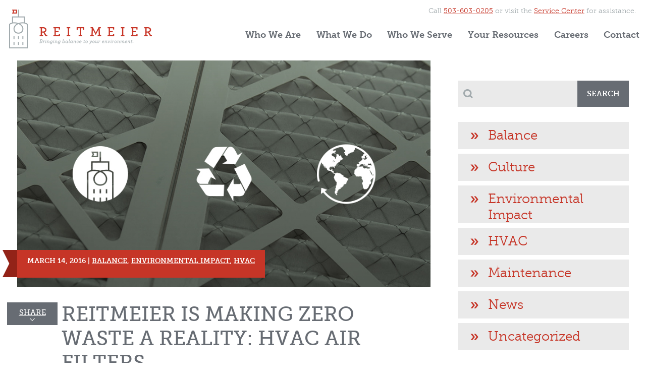

--- FILE ---
content_type: text/html; charset=UTF-8
request_url: https://reitmeiernw.com/reitmeier-is-making-zero-waste-a-reality-hvac-air-filters/
body_size: 14889
content:
<!doctype html>
<html dir="ltr" lang="en-US" prefix="og: https://ogp.me/ns#">
	<head>
		<!-- meta -->
		<meta charset="UTF-8">
		<meta name="language" content="en" />
		<meta name="author" content="Kinesis" />
		<meta http-equiv="Content-Style-Type" content="text/css" />
		<meta http-equiv="X-UA-Compatible" content="IE=edge,chrome=1">
		<meta name="viewport" content="width=device-width,initial-scale=1.0">
		

		<!-- icons -->
		<link href="https://reitmeiernw.com/wp-content/themes/reitmeier/images/icons/favicon.ico" rel="shortcut icon">
		<link href="https://reitmeiernw.com/wp-content/themes/reitmeier/images/icons/touch.png" rel="apple-touch-icon-precomposed">

		<!-- css + javascript -->
			<style>img:is([sizes="auto" i], [sizes^="auto," i]) { contain-intrinsic-size: 3000px 1500px }</style>
	
		<!-- All in One SEO 4.9.3 - aioseo.com -->
		<title>Recycling HVAC air filters - How we dealt with used filters</title>
	<meta name="description" content="Zero percent of Reitmeier&#039;s clients’ filters end up in a landfill or in their on-site dumpster. Read about our journey toward this accomplishment!" />
	<meta name="robots" content="max-image-preview:large" />
	<meta name="author" content="Robyn Benedetti"/>
	<meta name="keywords" content="portland hvac repair,sustainable hvac companies,hvac recycling,hvac air filters" />
	<link rel="canonical" href="https://reitmeiernw.com/reitmeier-is-making-zero-waste-a-reality-hvac-air-filters/" />
	<meta name="generator" content="All in One SEO (AIOSEO) 4.9.3" />
		<meta property="og:locale" content="en_US" />
		<meta property="og:site_name" content="Reitmeier HVAC Services |" />
		<meta property="og:type" content="article" />
		<meta property="og:title" content="Recycling HVAC air filters - How we dealt with used filters" />
		<meta property="og:description" content="Zero percent of Reitmeier&#039;s clients’ filters end up in a landfill or in their on-site dumpster. Read about our journey toward this accomplishment!" />
		<meta property="og:url" content="https://reitmeiernw.com/reitmeier-is-making-zero-waste-a-reality-hvac-air-filters/" />
		<meta property="article:published_time" content="2016-03-14T17:52:15+00:00" />
		<meta property="article:modified_time" content="2019-05-21T18:23:11+00:00" />
		<meta name="twitter:card" content="summary" />
		<meta name="twitter:title" content="Recycling HVAC air filters - How we dealt with used filters" />
		<meta name="twitter:description" content="Zero percent of Reitmeier&#039;s clients’ filters end up in a landfill or in their on-site dumpster. Read about our journey toward this accomplishment!" />
		<script type="application/ld+json" class="aioseo-schema">
			{"@context":"https:\/\/schema.org","@graph":[{"@type":"Article","@id":"https:\/\/reitmeiernw.com\/reitmeier-is-making-zero-waste-a-reality-hvac-air-filters\/#article","name":"Recycling HVAC air filters - How we dealt with used filters","headline":"Reitmeier is making zero waste a reality: HVAC air filters","author":{"@id":"https:\/\/reitmeiernw.com\/author\/robyn\/#author"},"publisher":{"@id":"https:\/\/reitmeiernw.com\/#organization"},"image":{"@type":"ImageObject","url":"https:\/\/reitmeiernw.com\/wp-content\/uploads\/2016\/03\/reitmeier-filter-recycling-feature-image-update.jpg","width":910,"height":500},"datePublished":"2016-03-14T10:52:15-07:00","dateModified":"2019-05-21T11:23:11-07:00","inLanguage":"en-US","mainEntityOfPage":{"@id":"https:\/\/reitmeiernw.com\/reitmeier-is-making-zero-waste-a-reality-hvac-air-filters\/#webpage"},"isPartOf":{"@id":"https:\/\/reitmeiernw.com\/reitmeier-is-making-zero-waste-a-reality-hvac-air-filters\/#webpage"},"articleSection":"Balance, Environmental Impact, HVAC"},{"@type":"BreadcrumbList","@id":"https:\/\/reitmeiernw.com\/reitmeier-is-making-zero-waste-a-reality-hvac-air-filters\/#breadcrumblist","itemListElement":[{"@type":"ListItem","@id":"https:\/\/reitmeiernw.com#listItem","position":1,"name":"Home","item":"https:\/\/reitmeiernw.com","nextItem":{"@type":"ListItem","@id":"https:\/\/reitmeiernw.com\/category\/environmental-impact\/#listItem","name":"Environmental Impact"}},{"@type":"ListItem","@id":"https:\/\/reitmeiernw.com\/category\/environmental-impact\/#listItem","position":2,"name":"Environmental Impact","item":"https:\/\/reitmeiernw.com\/category\/environmental-impact\/","nextItem":{"@type":"ListItem","@id":"https:\/\/reitmeiernw.com\/reitmeier-is-making-zero-waste-a-reality-hvac-air-filters\/#listItem","name":"Reitmeier is making zero waste a reality: HVAC air filters"},"previousItem":{"@type":"ListItem","@id":"https:\/\/reitmeiernw.com#listItem","name":"Home"}},{"@type":"ListItem","@id":"https:\/\/reitmeiernw.com\/reitmeier-is-making-zero-waste-a-reality-hvac-air-filters\/#listItem","position":3,"name":"Reitmeier is making zero waste a reality: HVAC air filters","previousItem":{"@type":"ListItem","@id":"https:\/\/reitmeiernw.com\/category\/environmental-impact\/#listItem","name":"Environmental Impact"}}]},{"@type":"Organization","@id":"https:\/\/reitmeiernw.com\/#organization","name":"Reitmeier HVAC Services","url":"https:\/\/reitmeiernw.com\/"},{"@type":"Person","@id":"https:\/\/reitmeiernw.com\/author\/robyn\/#author","url":"https:\/\/reitmeiernw.com\/author\/robyn\/","name":"Robyn Benedetti","image":{"@type":"ImageObject","@id":"https:\/\/reitmeiernw.com\/reitmeier-is-making-zero-waste-a-reality-hvac-air-filters\/#authorImage","url":"https:\/\/secure.gravatar.com\/avatar\/eaf5121d668fdee1f5c47a37700c973979bf2e9cc5b1414261fb883ea17e679f?s=96&d=mm&r=g","width":96,"height":96,"caption":"Robyn Benedetti"}},{"@type":"WebPage","@id":"https:\/\/reitmeiernw.com\/reitmeier-is-making-zero-waste-a-reality-hvac-air-filters\/#webpage","url":"https:\/\/reitmeiernw.com\/reitmeier-is-making-zero-waste-a-reality-hvac-air-filters\/","name":"Recycling HVAC air filters - How we dealt with used filters","description":"Zero percent of Reitmeier's clients\u2019 filters end up in a landfill or in their on-site dumpster. Read about our journey toward this accomplishment!","inLanguage":"en-US","isPartOf":{"@id":"https:\/\/reitmeiernw.com\/#website"},"breadcrumb":{"@id":"https:\/\/reitmeiernw.com\/reitmeier-is-making-zero-waste-a-reality-hvac-air-filters\/#breadcrumblist"},"author":{"@id":"https:\/\/reitmeiernw.com\/author\/robyn\/#author"},"creator":{"@id":"https:\/\/reitmeiernw.com\/author\/robyn\/#author"},"image":{"@type":"ImageObject","url":"https:\/\/reitmeiernw.com\/wp-content\/uploads\/2016\/03\/reitmeier-filter-recycling-feature-image-update.jpg","@id":"https:\/\/reitmeiernw.com\/reitmeier-is-making-zero-waste-a-reality-hvac-air-filters\/#mainImage","width":910,"height":500},"primaryImageOfPage":{"@id":"https:\/\/reitmeiernw.com\/reitmeier-is-making-zero-waste-a-reality-hvac-air-filters\/#mainImage"},"datePublished":"2016-03-14T10:52:15-07:00","dateModified":"2019-05-21T11:23:11-07:00"},{"@type":"WebSite","@id":"https:\/\/reitmeiernw.com\/#website","url":"https:\/\/reitmeiernw.com\/","name":"Reitmeier HVAC Services","inLanguage":"en-US","publisher":{"@id":"https:\/\/reitmeiernw.com\/#organization"}}]}
		</script>
		<!-- All in One SEO -->

<link rel='dns-prefetch' href='//ajax.googleapis.com' />
<link rel='dns-prefetch' href='//fonts.googleapis.com' />
<link rel="alternate" type="text/calendar" title="Reitmeier HVAC Services &raquo; iCal Feed" href="https://reitmeiernw.com/events/?ical=1" />
<script type="text/javascript">
/* <![CDATA[ */
window._wpemojiSettings = {"baseUrl":"https:\/\/s.w.org\/images\/core\/emoji\/16.0.1\/72x72\/","ext":".png","svgUrl":"https:\/\/s.w.org\/images\/core\/emoji\/16.0.1\/svg\/","svgExt":".svg","source":{"concatemoji":"https:\/\/reitmeiernw.com\/wp-includes\/js\/wp-emoji-release.min.js?ver=6.8.3"}};
/*! This file is auto-generated */
!function(s,n){var o,i,e;function c(e){try{var t={supportTests:e,timestamp:(new Date).valueOf()};sessionStorage.setItem(o,JSON.stringify(t))}catch(e){}}function p(e,t,n){e.clearRect(0,0,e.canvas.width,e.canvas.height),e.fillText(t,0,0);var t=new Uint32Array(e.getImageData(0,0,e.canvas.width,e.canvas.height).data),a=(e.clearRect(0,0,e.canvas.width,e.canvas.height),e.fillText(n,0,0),new Uint32Array(e.getImageData(0,0,e.canvas.width,e.canvas.height).data));return t.every(function(e,t){return e===a[t]})}function u(e,t){e.clearRect(0,0,e.canvas.width,e.canvas.height),e.fillText(t,0,0);for(var n=e.getImageData(16,16,1,1),a=0;a<n.data.length;a++)if(0!==n.data[a])return!1;return!0}function f(e,t,n,a){switch(t){case"flag":return n(e,"\ud83c\udff3\ufe0f\u200d\u26a7\ufe0f","\ud83c\udff3\ufe0f\u200b\u26a7\ufe0f")?!1:!n(e,"\ud83c\udde8\ud83c\uddf6","\ud83c\udde8\u200b\ud83c\uddf6")&&!n(e,"\ud83c\udff4\udb40\udc67\udb40\udc62\udb40\udc65\udb40\udc6e\udb40\udc67\udb40\udc7f","\ud83c\udff4\u200b\udb40\udc67\u200b\udb40\udc62\u200b\udb40\udc65\u200b\udb40\udc6e\u200b\udb40\udc67\u200b\udb40\udc7f");case"emoji":return!a(e,"\ud83e\udedf")}return!1}function g(e,t,n,a){var r="undefined"!=typeof WorkerGlobalScope&&self instanceof WorkerGlobalScope?new OffscreenCanvas(300,150):s.createElement("canvas"),o=r.getContext("2d",{willReadFrequently:!0}),i=(o.textBaseline="top",o.font="600 32px Arial",{});return e.forEach(function(e){i[e]=t(o,e,n,a)}),i}function t(e){var t=s.createElement("script");t.src=e,t.defer=!0,s.head.appendChild(t)}"undefined"!=typeof Promise&&(o="wpEmojiSettingsSupports",i=["flag","emoji"],n.supports={everything:!0,everythingExceptFlag:!0},e=new Promise(function(e){s.addEventListener("DOMContentLoaded",e,{once:!0})}),new Promise(function(t){var n=function(){try{var e=JSON.parse(sessionStorage.getItem(o));if("object"==typeof e&&"number"==typeof e.timestamp&&(new Date).valueOf()<e.timestamp+604800&&"object"==typeof e.supportTests)return e.supportTests}catch(e){}return null}();if(!n){if("undefined"!=typeof Worker&&"undefined"!=typeof OffscreenCanvas&&"undefined"!=typeof URL&&URL.createObjectURL&&"undefined"!=typeof Blob)try{var e="postMessage("+g.toString()+"("+[JSON.stringify(i),f.toString(),p.toString(),u.toString()].join(",")+"));",a=new Blob([e],{type:"text/javascript"}),r=new Worker(URL.createObjectURL(a),{name:"wpTestEmojiSupports"});return void(r.onmessage=function(e){c(n=e.data),r.terminate(),t(n)})}catch(e){}c(n=g(i,f,p,u))}t(n)}).then(function(e){for(var t in e)n.supports[t]=e[t],n.supports.everything=n.supports.everything&&n.supports[t],"flag"!==t&&(n.supports.everythingExceptFlag=n.supports.everythingExceptFlag&&n.supports[t]);n.supports.everythingExceptFlag=n.supports.everythingExceptFlag&&!n.supports.flag,n.DOMReady=!1,n.readyCallback=function(){n.DOMReady=!0}}).then(function(){return e}).then(function(){var e;n.supports.everything||(n.readyCallback(),(e=n.source||{}).concatemoji?t(e.concatemoji):e.wpemoji&&e.twemoji&&(t(e.twemoji),t(e.wpemoji)))}))}((window,document),window._wpemojiSettings);
/* ]]> */
</script>
<link rel='stylesheet' id='dashicons-css' href='https://reitmeiernw.com/wp-includes/css/dashicons.min.css?ver=6.8.3' type='text/css' media='all' />
<link rel='stylesheet' id='wunderground-css' href='https://reitmeiernw.com/wp-content/plugins/wunderground/assets/css/wunderground.css?ver=2.1.3' type='text/css' media='all' />
<style id='wp-emoji-styles-inline-css' type='text/css'>

	img.wp-smiley, img.emoji {
		display: inline !important;
		border: none !important;
		box-shadow: none !important;
		height: 1em !important;
		width: 1em !important;
		margin: 0 0.07em !important;
		vertical-align: -0.1em !important;
		background: none !important;
		padding: 0 !important;
	}
</style>
<link rel='stylesheet' id='wp-block-library-css' href='https://reitmeiernw.com/wp-includes/css/dist/block-library/style.min.css?ver=6.8.3' type='text/css' media='all' />
<style id='classic-theme-styles-inline-css' type='text/css'>
/*! This file is auto-generated */
.wp-block-button__link{color:#fff;background-color:#32373c;border-radius:9999px;box-shadow:none;text-decoration:none;padding:calc(.667em + 2px) calc(1.333em + 2px);font-size:1.125em}.wp-block-file__button{background:#32373c;color:#fff;text-decoration:none}
</style>
<link rel='stylesheet' id='aioseo/css/src/vue/standalone/blocks/table-of-contents/global.scss-css' href='https://reitmeiernw.com/wp-content/plugins/all-in-one-seo-pack/dist/Lite/assets/css/table-of-contents/global.e90f6d47.css?ver=4.9.3' type='text/css' media='all' />
<style id='global-styles-inline-css' type='text/css'>
:root{--wp--preset--aspect-ratio--square: 1;--wp--preset--aspect-ratio--4-3: 4/3;--wp--preset--aspect-ratio--3-4: 3/4;--wp--preset--aspect-ratio--3-2: 3/2;--wp--preset--aspect-ratio--2-3: 2/3;--wp--preset--aspect-ratio--16-9: 16/9;--wp--preset--aspect-ratio--9-16: 9/16;--wp--preset--color--black: #000000;--wp--preset--color--cyan-bluish-gray: #abb8c3;--wp--preset--color--white: #ffffff;--wp--preset--color--pale-pink: #f78da7;--wp--preset--color--vivid-red: #cf2e2e;--wp--preset--color--luminous-vivid-orange: #ff6900;--wp--preset--color--luminous-vivid-amber: #fcb900;--wp--preset--color--light-green-cyan: #7bdcb5;--wp--preset--color--vivid-green-cyan: #00d084;--wp--preset--color--pale-cyan-blue: #8ed1fc;--wp--preset--color--vivid-cyan-blue: #0693e3;--wp--preset--color--vivid-purple: #9b51e0;--wp--preset--gradient--vivid-cyan-blue-to-vivid-purple: linear-gradient(135deg,rgba(6,147,227,1) 0%,rgb(155,81,224) 100%);--wp--preset--gradient--light-green-cyan-to-vivid-green-cyan: linear-gradient(135deg,rgb(122,220,180) 0%,rgb(0,208,130) 100%);--wp--preset--gradient--luminous-vivid-amber-to-luminous-vivid-orange: linear-gradient(135deg,rgba(252,185,0,1) 0%,rgba(255,105,0,1) 100%);--wp--preset--gradient--luminous-vivid-orange-to-vivid-red: linear-gradient(135deg,rgba(255,105,0,1) 0%,rgb(207,46,46) 100%);--wp--preset--gradient--very-light-gray-to-cyan-bluish-gray: linear-gradient(135deg,rgb(238,238,238) 0%,rgb(169,184,195) 100%);--wp--preset--gradient--cool-to-warm-spectrum: linear-gradient(135deg,rgb(74,234,220) 0%,rgb(151,120,209) 20%,rgb(207,42,186) 40%,rgb(238,44,130) 60%,rgb(251,105,98) 80%,rgb(254,248,76) 100%);--wp--preset--gradient--blush-light-purple: linear-gradient(135deg,rgb(255,206,236) 0%,rgb(152,150,240) 100%);--wp--preset--gradient--blush-bordeaux: linear-gradient(135deg,rgb(254,205,165) 0%,rgb(254,45,45) 50%,rgb(107,0,62) 100%);--wp--preset--gradient--luminous-dusk: linear-gradient(135deg,rgb(255,203,112) 0%,rgb(199,81,192) 50%,rgb(65,88,208) 100%);--wp--preset--gradient--pale-ocean: linear-gradient(135deg,rgb(255,245,203) 0%,rgb(182,227,212) 50%,rgb(51,167,181) 100%);--wp--preset--gradient--electric-grass: linear-gradient(135deg,rgb(202,248,128) 0%,rgb(113,206,126) 100%);--wp--preset--gradient--midnight: linear-gradient(135deg,rgb(2,3,129) 0%,rgb(40,116,252) 100%);--wp--preset--font-size--small: 13px;--wp--preset--font-size--medium: 20px;--wp--preset--font-size--large: 36px;--wp--preset--font-size--x-large: 42px;--wp--preset--spacing--20: 0.44rem;--wp--preset--spacing--30: 0.67rem;--wp--preset--spacing--40: 1rem;--wp--preset--spacing--50: 1.5rem;--wp--preset--spacing--60: 2.25rem;--wp--preset--spacing--70: 3.38rem;--wp--preset--spacing--80: 5.06rem;--wp--preset--shadow--natural: 6px 6px 9px rgba(0, 0, 0, 0.2);--wp--preset--shadow--deep: 12px 12px 50px rgba(0, 0, 0, 0.4);--wp--preset--shadow--sharp: 6px 6px 0px rgba(0, 0, 0, 0.2);--wp--preset--shadow--outlined: 6px 6px 0px -3px rgba(255, 255, 255, 1), 6px 6px rgba(0, 0, 0, 1);--wp--preset--shadow--crisp: 6px 6px 0px rgba(0, 0, 0, 1);}:where(.is-layout-flex){gap: 0.5em;}:where(.is-layout-grid){gap: 0.5em;}body .is-layout-flex{display: flex;}.is-layout-flex{flex-wrap: wrap;align-items: center;}.is-layout-flex > :is(*, div){margin: 0;}body .is-layout-grid{display: grid;}.is-layout-grid > :is(*, div){margin: 0;}:where(.wp-block-columns.is-layout-flex){gap: 2em;}:where(.wp-block-columns.is-layout-grid){gap: 2em;}:where(.wp-block-post-template.is-layout-flex){gap: 1.25em;}:where(.wp-block-post-template.is-layout-grid){gap: 1.25em;}.has-black-color{color: var(--wp--preset--color--black) !important;}.has-cyan-bluish-gray-color{color: var(--wp--preset--color--cyan-bluish-gray) !important;}.has-white-color{color: var(--wp--preset--color--white) !important;}.has-pale-pink-color{color: var(--wp--preset--color--pale-pink) !important;}.has-vivid-red-color{color: var(--wp--preset--color--vivid-red) !important;}.has-luminous-vivid-orange-color{color: var(--wp--preset--color--luminous-vivid-orange) !important;}.has-luminous-vivid-amber-color{color: var(--wp--preset--color--luminous-vivid-amber) !important;}.has-light-green-cyan-color{color: var(--wp--preset--color--light-green-cyan) !important;}.has-vivid-green-cyan-color{color: var(--wp--preset--color--vivid-green-cyan) !important;}.has-pale-cyan-blue-color{color: var(--wp--preset--color--pale-cyan-blue) !important;}.has-vivid-cyan-blue-color{color: var(--wp--preset--color--vivid-cyan-blue) !important;}.has-vivid-purple-color{color: var(--wp--preset--color--vivid-purple) !important;}.has-black-background-color{background-color: var(--wp--preset--color--black) !important;}.has-cyan-bluish-gray-background-color{background-color: var(--wp--preset--color--cyan-bluish-gray) !important;}.has-white-background-color{background-color: var(--wp--preset--color--white) !important;}.has-pale-pink-background-color{background-color: var(--wp--preset--color--pale-pink) !important;}.has-vivid-red-background-color{background-color: var(--wp--preset--color--vivid-red) !important;}.has-luminous-vivid-orange-background-color{background-color: var(--wp--preset--color--luminous-vivid-orange) !important;}.has-luminous-vivid-amber-background-color{background-color: var(--wp--preset--color--luminous-vivid-amber) !important;}.has-light-green-cyan-background-color{background-color: var(--wp--preset--color--light-green-cyan) !important;}.has-vivid-green-cyan-background-color{background-color: var(--wp--preset--color--vivid-green-cyan) !important;}.has-pale-cyan-blue-background-color{background-color: var(--wp--preset--color--pale-cyan-blue) !important;}.has-vivid-cyan-blue-background-color{background-color: var(--wp--preset--color--vivid-cyan-blue) !important;}.has-vivid-purple-background-color{background-color: var(--wp--preset--color--vivid-purple) !important;}.has-black-border-color{border-color: var(--wp--preset--color--black) !important;}.has-cyan-bluish-gray-border-color{border-color: var(--wp--preset--color--cyan-bluish-gray) !important;}.has-white-border-color{border-color: var(--wp--preset--color--white) !important;}.has-pale-pink-border-color{border-color: var(--wp--preset--color--pale-pink) !important;}.has-vivid-red-border-color{border-color: var(--wp--preset--color--vivid-red) !important;}.has-luminous-vivid-orange-border-color{border-color: var(--wp--preset--color--luminous-vivid-orange) !important;}.has-luminous-vivid-amber-border-color{border-color: var(--wp--preset--color--luminous-vivid-amber) !important;}.has-light-green-cyan-border-color{border-color: var(--wp--preset--color--light-green-cyan) !important;}.has-vivid-green-cyan-border-color{border-color: var(--wp--preset--color--vivid-green-cyan) !important;}.has-pale-cyan-blue-border-color{border-color: var(--wp--preset--color--pale-cyan-blue) !important;}.has-vivid-cyan-blue-border-color{border-color: var(--wp--preset--color--vivid-cyan-blue) !important;}.has-vivid-purple-border-color{border-color: var(--wp--preset--color--vivid-purple) !important;}.has-vivid-cyan-blue-to-vivid-purple-gradient-background{background: var(--wp--preset--gradient--vivid-cyan-blue-to-vivid-purple) !important;}.has-light-green-cyan-to-vivid-green-cyan-gradient-background{background: var(--wp--preset--gradient--light-green-cyan-to-vivid-green-cyan) !important;}.has-luminous-vivid-amber-to-luminous-vivid-orange-gradient-background{background: var(--wp--preset--gradient--luminous-vivid-amber-to-luminous-vivid-orange) !important;}.has-luminous-vivid-orange-to-vivid-red-gradient-background{background: var(--wp--preset--gradient--luminous-vivid-orange-to-vivid-red) !important;}.has-very-light-gray-to-cyan-bluish-gray-gradient-background{background: var(--wp--preset--gradient--very-light-gray-to-cyan-bluish-gray) !important;}.has-cool-to-warm-spectrum-gradient-background{background: var(--wp--preset--gradient--cool-to-warm-spectrum) !important;}.has-blush-light-purple-gradient-background{background: var(--wp--preset--gradient--blush-light-purple) !important;}.has-blush-bordeaux-gradient-background{background: var(--wp--preset--gradient--blush-bordeaux) !important;}.has-luminous-dusk-gradient-background{background: var(--wp--preset--gradient--luminous-dusk) !important;}.has-pale-ocean-gradient-background{background: var(--wp--preset--gradient--pale-ocean) !important;}.has-electric-grass-gradient-background{background: var(--wp--preset--gradient--electric-grass) !important;}.has-midnight-gradient-background{background: var(--wp--preset--gradient--midnight) !important;}.has-small-font-size{font-size: var(--wp--preset--font-size--small) !important;}.has-medium-font-size{font-size: var(--wp--preset--font-size--medium) !important;}.has-large-font-size{font-size: var(--wp--preset--font-size--large) !important;}.has-x-large-font-size{font-size: var(--wp--preset--font-size--x-large) !important;}
:where(.wp-block-post-template.is-layout-flex){gap: 1.25em;}:where(.wp-block-post-template.is-layout-grid){gap: 1.25em;}
:where(.wp-block-columns.is-layout-flex){gap: 2em;}:where(.wp-block-columns.is-layout-grid){gap: 2em;}
:root :where(.wp-block-pullquote){font-size: 1.5em;line-height: 1.6;}
</style>
<link rel='stylesheet' id='awesome-weather-css' href='https://reitmeiernw.com/wp-content/plugins/awesome-weather/awesome-weather.css?ver=6.8.3' type='text/css' media='all' />
<style id='awesome-weather-inline-css' type='text/css'>
.awesome-weather-wrap { font-family: 'Open Sans', sans-serif; font-weight: 400; font-size: 14px; line-height: 14px; }
</style>
<link rel='stylesheet' id='opensans-googlefont-css' href='//fonts.googleapis.com/css?family=Open+Sans%3A400&#038;ver=6.8.3' type='text/css' media='all' />
<link rel='stylesheet' id='widgetopts-styles-css' href='https://reitmeiernw.com/wp-content/plugins/widget-options/assets/css/widget-options.css?ver=4.1.3' type='text/css' media='all' />
<link rel='stylesheet' id='wpsimplecalendarcolorboxcss-css' href='https://reitmeiernw.com/wp-content/plugins/wp-simple-calendar/includes/js/colorbox/colorbox.css?ver=6.8.3' type='text/css' media='all' />
<link rel='stylesheet' id='wpsimplecalendarcss-css' href='https://reitmeiernw.com/wp-content/plugins/wp-simple-calendar/includes/css/screen.css?ver=6.8.3' type='text/css' media='all' />
<link rel='stylesheet' id='wp-forecast-weathericons-css' href='https://reitmeiernw.com/wp-content/plugins/wp-forecast//weather-icons/weather-icons.min.css?ver=9999' type='text/css' media='all' />
<link rel='stylesheet' id='wp-forecast-weathericons-wind-css' href='https://reitmeiernw.com/wp-content/plugins/wp-forecast//weather-icons/weather-icons-wind.min.css?ver=9999' type='text/css' media='all' />
<link rel='stylesheet' id='wp-forecast-css' href='https://reitmeiernw.com/wp-content/plugins/wp-forecast/wp-forecast-default.css?ver=9999' type='text/css' media='all' />
<link rel='stylesheet' id='main-css' href='https://reitmeiernw.com/wp-content/themes/reitmeier/style.css?ver=1.0' type='text/css' media='all' />
<script type="text/javascript" src="https://ajax.googleapis.com/ajax/libs/jquery/1.10.1/jquery.min.js?ver=1.10.1" id="jquery-js"></script>
<script type="text/javascript" src="https://reitmeiernw.com/wp-includes/js/jquery/ui/core.min.js?ver=1.13.3" id="jquery-ui-core-js"></script>
<script type="text/javascript" src="https://reitmeiernw.com/wp-includes/js/jquery/ui/menu.min.js?ver=1.13.3" id="jquery-ui-menu-js"></script>
<script type="text/javascript" src="https://reitmeiernw.com/wp-includes/js/dist/dom-ready.min.js?ver=f77871ff7694fffea381" id="wp-dom-ready-js"></script>
<script type="text/javascript" src="https://reitmeiernw.com/wp-includes/js/dist/hooks.min.js?ver=4d63a3d491d11ffd8ac6" id="wp-hooks-js"></script>
<script type="text/javascript" src="https://reitmeiernw.com/wp-includes/js/dist/i18n.min.js?ver=5e580eb46a90c2b997e6" id="wp-i18n-js"></script>
<script type="text/javascript" id="wp-i18n-js-after">
/* <![CDATA[ */
wp.i18n.setLocaleData( { 'text direction\u0004ltr': [ 'ltr' ] } );
/* ]]> */
</script>
<script type="text/javascript" src="https://reitmeiernw.com/wp-includes/js/dist/a11y.min.js?ver=3156534cc54473497e14" id="wp-a11y-js"></script>
<script type="text/javascript" src="https://reitmeiernw.com/wp-includes/js/jquery/ui/autocomplete.min.js?ver=1.13.3" id="jquery-ui-autocomplete-js"></script>
<script type="text/javascript" id="wunderground-widget-js-extra">
/* <![CDATA[ */
var WuWidget = {"apiKey":"3ffab52910ec1a0e","_wpnonce":"c78b70345a","ajaxurl":"https:\/\/reitmeiernw.com\/wp-admin\/admin-ajax.php","is_admin":"","subdomain":"www"};
/* ]]> */
</script>
<script type="text/javascript" src="https://reitmeiernw.com/wp-content/plugins/wunderground/assets/js/widget.min.js?ver=2.1.3" id="wunderground-widget-js"></script>
<script type="text/javascript" src="https://reitmeiernw.com/wp-content/plugins/wp-forecast/wpf_update.js?ver=9999" id="wpf_update-js"></script>
<script type="text/javascript" src="https://reitmeiernw.com/wp-content/themes/reitmeier/scripts/onload.js?ver=1.0.0" id="onload-js"></script>
<script type="text/javascript" src="https://reitmeiernw.com/wp-content/themes/reitmeier/scripts/jquery.stickem.js?ver=1.0.0" id="stickem-js"></script>
<script type="text/javascript" src="https://reitmeiernw.com/wp-content/plugins/wp-simple-calendar/includes/js/colorbox/jquery.colorbox.js?ver=6.8.3" id="wpsimplecalendarcolorbox-js"></script>
<script type="text/javascript" id="wpsimplecalendarpublic-js-extra">
/* <![CDATA[ */
var wpsimplecalendar = {"ajaxurl":"https:\/\/reitmeiernw.com\/wp-admin\/admin-ajax.php"};
/* ]]> */
</script>
<script type="text/javascript" src="https://reitmeiernw.com/wp-content/plugins/wp-simple-calendar/includes/js/wp-simple-calendar.js?v=1.1.0&amp;ver=6.8.3" id="wpsimplecalendarpublic-js"></script>
<script type="text/javascript" src="https://reitmeiernw.com/wp-content/plugins/google-analyticator/external-tracking.min.js?ver=6.5.7" id="ga-external-tracking-js"></script>
<link rel="https://api.w.org/" href="https://reitmeiernw.com/wp-json/" /><link rel="alternate" title="JSON" type="application/json" href="https://reitmeiernw.com/wp-json/wp/v2/posts/2035" /><link rel="alternate" title="oEmbed (JSON)" type="application/json+oembed" href="https://reitmeiernw.com/wp-json/oembed/1.0/embed?url=https%3A%2F%2Freitmeiernw.com%2Freitmeier-is-making-zero-waste-a-reality-hvac-air-filters%2F" />
<link rel="alternate" title="oEmbed (XML)" type="text/xml+oembed" href="https://reitmeiernw.com/wp-json/oembed/1.0/embed?url=https%3A%2F%2Freitmeiernw.com%2Freitmeier-is-making-zero-waste-a-reality-hvac-air-filters%2F&#038;format=xml" />

		<!-- GA Google Analytics @ https://m0n.co/ga -->
		<script async src="https://www.googletagmanager.com/gtag/js?id=G-2KHCQ0DVKB"></script>
		<script>
			window.dataLayer = window.dataLayer || [];
			function gtag(){dataLayer.push(arguments);}
			gtag('js', new Date());
			gtag('config', 'G-2KHCQ0DVKB');
		</script>

	<meta name="tec-api-version" content="v1"><meta name="tec-api-origin" content="https://reitmeiernw.com"><link rel="alternate" href="https://reitmeiernw.com/wp-json/tribe/events/v1/" /><!-- This code is added by Analytify (8.0.1) https://analytify.io/ !-->
						<script async src="https://www.googletagmanager.com/gtag/js?id=G-CDYVC6F1LR"></script>
			<script>
			window.dataLayer = window.dataLayer || [];
			function gtag(){dataLayer.push(arguments);}
			gtag('js', new Date());

			const configuration = {"anonymize_ip":"false","forceSSL":"false","allow_display_features":"false","debug_mode":true};
			const gaID = 'G-CDYVC6F1LR';

			
			gtag('config', gaID, configuration);

			
			</script>

			<!-- This code is added by Analytify (8.0.1) !--><!-- Google Analytics Tracking by Google Analyticator 6.5.7 -->
<script type="text/javascript">
    var analyticsFileTypes = [];
    var analyticsSnippet = 'disabled';
    var analyticsEventTracking = 'enabled';
</script>
<script type="text/javascript">
	(function(i,s,o,g,r,a,m){i['GoogleAnalyticsObject']=r;i[r]=i[r]||function(){
	(i[r].q=i[r].q||[]).push(arguments)},i[r].l=1*new Date();a=s.createElement(o),
	m=s.getElementsByTagName(o)[0];a.async=1;a.src=g;m.parentNode.insertBefore(a,m)
	})(window,document,'script','//www.google-analytics.com/analytics.js','ga');
	ga('create', 'UA-39503531-1', 'auto');
 
	ga('send', 'pageview');
</script>

		<!--[if lte IE 7]>
			<link rel='stylesheet'  href='https://reitmeiernw.com/wp-content/themes/reitmeier/styles/ie.css' media='all' />
		<![endif]-->
		<!--[if lte IE 8]>
			<script src="https://css3-mediaqueries-js.googlecode.com/svn/trunk/css3-mediaqueries.js"></script>
			<script type="text/javascript">
				 document.createElement('header');
				 document.createElement('hgroup');
				 document.createElement('nav');
				 document.createElement('menu');
				 document.createElement('section');
				 document.createElement('article');
				 document.createElement('aside');
				 document.createElement('footer');
			</script>
		<![endif]-->
	</head>
	<body data-rsssl=1 class="wp-singular post-template-default single single-post postid-2035 single-format-standard wp-theme-reitmeier tribe-no-js">
		<header id="header" class="clear">
			<div id="branding" role="banner">
				<a href="https://reitmeiernw.com" title="Reitmeier HVAC Services" rel="home" id="site-logo"><img src="https://reitmeiernw.com/wp-content/themes/reitmeier/images/reitmeier-logo.png" alt="Reitmeier HVAC Services" class="logo-img"></a>
				<div class="skip-link screen-reader-text"><a href="#content" title="Skip to content">skip to content</a></div>

				<span class="cta">Call <a href="tel:5036030205">503-603-0205</a> or visit the <a href="/contact/service-request/">Service Center</a> for assistance.</span>
							</div><!-- #branding -->

			<nav id="navigation" class="clear" role="navigation">
				<a href="#" id="shownav">Menu</a><a href="/contact/service-request/" id="service">Service</a><a href="/contact/quote-request/" id="quote">Quote</a>

						<ul id="menu-primary" class="menu"><li id="menu-item-1685" class="menu-item menu-item-type-post_type menu-item-object-page menu-item-has-children menu-item-1685"><a href="https://reitmeiernw.com/who-we-are/">Who We Are</a>
<ul class="sub-menu">
	<li id="menu-item-93" class="menu-item menu-item-type-post_type menu-item-object-page menu-item-93"><a href="https://reitmeiernw.com/about/culture/">Mission and Values</a></li>
	<li id="menu-item-94" class="menu-item menu-item-type-post_type menu-item-object-page menu-item-94"><a href="https://reitmeiernw.com/about/sustainability/">Sustainable Practices</a></li>
	<li id="menu-item-95" class="menu-item menu-item-type-post_type menu-item-object-page menu-item-95"><a href="https://reitmeiernw.com/about/team/">The Team</a></li>
	<li id="menu-item-1963" class="menu-item menu-item-type-post_type menu-item-object-page menu-item-1963"><a href="https://reitmeiernw.com/who-we-are/reitmeier-story/">Reitmeier Story</a></li>
	<li id="menu-item-96" class="menu-item menu-item-type-post_type menu-item-object-page menu-item-96"><a href="https://reitmeiernw.com/about/history/">History</a></li>
	<li id="menu-item-98" class="menu-item menu-item-type-post_type menu-item-object-page menu-item-98"><a href="https://reitmeiernw.com/about/affilliations/">Affiliations</a></li>
</ul>
</li>
<li id="menu-item-99" class="menu-item menu-item-type-post_type menu-item-object-page menu-item-has-children menu-item-99"><a href="https://reitmeiernw.com/hvac/">What We Do</a>
<ul class="sub-menu">
	<li id="menu-item-100" class="menu-item menu-item-type-post_type menu-item-object-page menu-item-100"><a href="https://reitmeiernw.com/hvac/services/">Commercial HVAC Services</a></li>
	<li id="menu-item-101" class="menu-item menu-item-type-post_type menu-item-object-page menu-item-101"><a href="https://reitmeiernw.com/hvac/maintenance/">Preventative Maintenance</a></li>
	<li id="menu-item-102" class="menu-item menu-item-type-post_type menu-item-object-page menu-item-102"><a href="https://reitmeiernw.com/hvac/design-build/">Special Projects</a></li>
	<li id="menu-item-103" class="menu-item menu-item-type-post_type menu-item-object-page menu-item-103"><a href="https://reitmeiernw.com/hvac/energy-management/">Energy Management</a></li>
</ul>
</li>
<li id="menu-item-104" class="menu-item menu-item-type-post_type menu-item-object-page menu-item-has-children menu-item-104"><a href="https://reitmeiernw.com/clients/">Who We Serve</a>
<ul class="sub-menu">
	<li id="menu-item-106" class="menu-item menu-item-type-post_type menu-item-object-page menu-item-106"><a href="https://reitmeiernw.com/clients/property-owners/">For Property Owners</a></li>
	<li id="menu-item-105" class="menu-item menu-item-type-post_type menu-item-object-page menu-item-105"><a href="https://reitmeiernw.com/clients/property-managers/">For Property Managers</a></li>
	<li id="menu-item-107" class="menu-item menu-item-type-post_type menu-item-object-page menu-item-107"><a href="https://reitmeiernw.com/clients/facility-managers/">For Facility Managers</a></li>
	<li id="menu-item-108" class="menu-item menu-item-type-post_type menu-item-object-page menu-item-108"><a href="https://reitmeiernw.com/clients/contractors/">For General Contractors</a></li>
	<li id="menu-item-482" class="menu-item menu-item-type-post_type menu-item-object-page menu-item-482"><a href="https://reitmeiernw.com/clients/stories/">Case Studies</a></li>
</ul>
</li>
<li id="menu-item-1256" class="menu-item menu-item-type-post_type menu-item-object-page menu-item-has-children menu-item-1256"><a href="https://reitmeiernw.com/resources/">Your Resources</a>
<ul class="sub-menu">
	<li id="menu-item-91" class="menu-item menu-item-type-post_type menu-item-object-page current_page_parent menu-item-91"><a href="https://reitmeiernw.com/blog/">Blog</a></li>
	<li id="menu-item-114" class="menu-item menu-item-type-post_type menu-item-object-page menu-item-114"><a href="https://reitmeiernw.com/resources/faqs/">FAQs</a></li>
	<li id="menu-item-1465" class="menu-item menu-item-type-post_type menu-item-object-page menu-item-1465"><a href="https://reitmeiernw.com/resources/the-exchange/">The Exchange</a></li>
	<li id="menu-item-1104" class="menu-item menu-item-type-post_type menu-item-object-page menu-item-1104"><a href="https://reitmeiernw.com/resources/glossary/">Glossary of Terms</a></li>
	<li id="menu-item-1211" class="menu-item menu-item-type-post_type menu-item-object-page menu-item-1211"><a href="https://reitmeiernw.com/resources/energy-star-portfolio-manager-guide/">Energy Star Portfolio Manager Guide</a></li>
</ul>
</li>
<li id="menu-item-1804" class="menu-item menu-item-type-post_type menu-item-object-page menu-item-has-children menu-item-1804"><a href="https://reitmeiernw.com/careers/">Careers</a>
<ul class="sub-menu">
	<li id="menu-item-1806" class="menu-item menu-item-type-post_type menu-item-object-page menu-item-1806"><a href="https://reitmeiernw.com/careers/our-culture/">Our Culture</a></li>
	<li id="menu-item-1807" class="menu-item menu-item-type-post_type menu-item-object-page menu-item-1807"><a href="https://reitmeiernw.com/careers/investing-in-you/">Investing in You</a></li>
	<li id="menu-item-97" class="menu-item menu-item-type-post_type menu-item-object-page menu-item-97"><a href="https://reitmeiernw.com/careers/reitmeier-university/">Reitmeier University</a></li>
	<li id="menu-item-1808" class="menu-item menu-item-type-post_type menu-item-object-page menu-item-1808"><a href="https://reitmeiernw.com/careers/career-opportunities/">Career Opportunities</a></li>
	<li id="menu-item-1805" class="menu-item menu-item-type-post_type menu-item-object-page menu-item-1805"><a href="https://reitmeiernw.com/careers/living-and-working-near-portland-oregon/">Living and working near Portland, Oregon</a></li>
	<li id="menu-item-1813" class="career-hide menu-item menu-item-type-post_type menu-item-object-page menu-item-1813"><a href="https://reitmeiernw.com/careers/service-installation-apprentice/">HVAC Service Installation Apprentice</a></li>
</ul>
</li>
<li id="menu-item-116" class="menu-item menu-item-type-post_type menu-item-object-page menu-item-has-children menu-item-116"><a href="https://reitmeiernw.com/contact/">Contact</a>
<ul class="sub-menu">
	<li id="menu-item-117" class="menu-item menu-item-type-post_type menu-item-object-page menu-item-117"><a href="https://reitmeiernw.com/contact/service-request/">Service Center</a></li>
	<li id="menu-item-118" class="menu-item menu-item-type-post_type menu-item-object-page menu-item-118"><a href="https://reitmeiernw.com/contact/quote-request/">Partner With Us</a></li>
</ul>
</li>
</ul>						</nav><!-- #navigation -->
		</header><!-- #header -->	
	<div id="main" class="clear">

	<div id="single" role="main">
		<div class="content">
						<article id="post-2035" class="post-2035 post type-post status-publish format-standard has-post-thumbnail hentry category-balance category-environmental-impact category-hvac">
				<div class="top">
					<img src="https://reitmeiernw.com/wp-content/uploads/2016/03/reitmeier-filter-recycling-feature-image-update-910x500.jpg" class="attachment-post-large size-post-large wp-post-image" alt="" decoding="async" fetchpriority="high" srcset="https://reitmeiernw.com/wp-content/uploads/2016/03/reitmeier-filter-recycling-feature-image-update.jpg 910w, https://reitmeiernw.com/wp-content/uploads/2016/03/reitmeier-filter-recycling-feature-image-update-250x137.jpg 250w, https://reitmeiernw.com/wp-content/uploads/2016/03/reitmeier-filter-recycling-feature-image-update-700x385.jpg 700w, https://reitmeiernw.com/wp-content/uploads/2016/03/reitmeier-filter-recycling-feature-image-update-120x66.jpg 120w, https://reitmeiernw.com/wp-content/uploads/2016/03/reitmeier-filter-recycling-feature-image-update-430x236.jpg 430w" sizes="(max-width: 910px) 100vw, 910px" /><div class="entry-meta">March 14, 2016 | <a href="https://reitmeiernw.com/category/balance/" rel="category tag">Balance</a>, <a href="https://reitmeiernw.com/category/environmental-impact/" rel="category tag">Environmental Impact</a>, <a href="https://reitmeiernw.com/category/hvac/" rel="category tag">HVAC</a></div>                </div><!-- .top -->
				<div class="stickem-container">
					<div id="share" class="stickem">
						<a href="#" class="sharelink">Share</a>
						
						
					<div class="social">
						<!-- Facebook -->
                        <a class="facebook" target="_blank" rel="nofollow" href="http://www.facebook.com/sharer.php?u=https%3A%2F%2Freitmeiernw.com%2Freitmeier-is-making-zero-waste-a-reality-hvac-air-filters%2F">Like on Facebook</a>
											
						<!-- Google + -->
                        <a class="google" target="_blank" rel="nofollow" href="https://plus.google.com/share?url=https%3A%2F%2Freitmeiernw.com%2Freitmeier-is-making-zero-waste-a-reality-hvac-air-filters%2F">Share on Google+</a>
						
						<!-- LinkedIn -->
                        <a class="linkedin" target="_blank" rel="nofollow" href="http://www.linkedin.com/shareArticle?mini=true&amp;url=https%3A%2F%2Freitmeiernw.com%2Freitmeier-is-making-zero-waste-a-reality-hvac-air-filters%2F&amp;title=Reitmeier+is+making+zero+waste+a+reality%3A+HVAC+air+filters&amp;summary=At+Reitmeier%2C+our+mission+of+balance+is+also+a+commitment+to+be+better+stewards+of+the+environment.+With+each+action+we+take+as+a+company%2C+we+think+hard+about+what+we+consume+and+how+we+can+minimize+our+impact.+Our%26hellip%3B+%3Ca+href%3D%22https%3A%2F%2Freitmeiernw.com%2Freitmeier-is-making-zero-waste-a-reality-hvac-air-filters%2F%22+class%3D%22more%22%3ERead+More%26nbsp%3B%26raquo%3B%3C%2Fa%3E&amp;source=Reitmeier HVAC Services" title="Post to LinkedIn">Share on LinkedIn</a>
	
						<!-- Twitter -->
                        <a class="twitter" target="_blank" rel="nofollow" href="http://twitter.com/share?url=https%3A%2F%2Freitmeiernw.com%2Freitmeier-is-making-zero-waste-a-reality-hvac-air-filters%2F&amp;text=Reitmeier+is+making+zero+waste+a+reality%3A+HVAC+air+filters" title="Tweet this">Share on Twitter</a>
					</div><!-- .social -->					</div><!-- #share -->
					
					<h1 class="entry-title">Reitmeier is making zero waste a reality: HVAC air filters</h1>
		
					<div class="entry-content">
						
						<p>At Reitmeier, <a href="https://reitmeiernw.com/about/culture/">our mission of balance</a> is also a commitment to be better stewards of the environment. With each action we take as a company, we think hard about what we consume and how we can minimize our impact. Our ultimate goal is to become a company that produces zero waste (and, we’re 99 percent of the way there!).</p>
<p>In our quest to achieve this goal, we wrestled with what to do with our used air filter waste. Read how Reitmeier tackled this challenge, and how this initiative is paving the way toward a better tomorrow.<span id="more-2035"></span></p>
<h2>The environmental effects</h2>
<p>Air filters are in every HVAC unit to clean the air being delivered to building interiors. National studies commissioned by the Department of Energy have revealed that heating, ventilation and air conditioning (HVAC) systems can consume up to 34 percent of a commercial office building’s energy use.</p>
<p>One of the primary ways to control and reduce energy consumption is through quarterly maintenance and tune-ups. Unfortunately, the byproduct of this service is the increased waste created by air filters.</p>
<p>Air filters are comprised of filter media, cardboard, and metal – and while each of these elements typically have their own recycling streams – it isn’t easy to separate these components in a cost-effective manner.</p>
<p>“While air filters benefit building occupants’ health and protect HVAC equipment, we have to replace the old ones with clean ones on a continuous basis,” says Reitmeier CEO Jeff Nusz, “Few people realize the negative impact the used filters have on the environment. When we dispose of these filters in our landfill, it leads to harmful greenhouse gasses and carbon dioxide.”</p>
<h2>Creating the right solutions</h2>
<p><a href="https://reitmeiernw.com/wp-content/uploads/2017/04/reitmeier-air-filter-recycling-infographic.pdf" target="_blank"><img decoding="async" class="alignright wp-image-2249 size-full" src="https://reitmeiernw.com/wp-content/uploads/2017/04/reitmeier-filter-recycling-330px.png" alt="" width="330" height="1395" srcset="https://reitmeiernw.com/wp-content/uploads/2017/04/reitmeier-filter-recycling-330px.png 330w, https://reitmeiernw.com/wp-content/uploads/2017/04/reitmeier-filter-recycling-330px-250x1057.png 250w, https://reitmeiernw.com/wp-content/uploads/2017/04/reitmeier-filter-recycling-330px-120x507.png 120w" sizes="(max-width: 330px) 100vw, 330px" /></a>At Reitmeier we want <a href="https://reitmeiernw.com/about/culture/">to lead the way and create the right solution</a> in everything we do. Through strategic partnerships with local, like-minded companies, we have solved our filter waste challenge. With our new system in place, <em>zero percent</em> of our clients’ filters end up in a landfill or in their on-site dumpster.</p>
<p>Instead, our clients’ air filters are collected in a central location, picked up by a partner company, and shipped to an Energy-from-Waste (EfW) facility located just south of Salem, Oregon. This federally-regulated site burns bulk waste, and in turn, produces high-pressure steam. This steam is then used to power a turbine generator – ultimately sending power back to the grid.</p>
<p>The best part? At Reitmeier, it doesn’t cost our clients any additional dollars to prevent air filters from becoming waste – and to have a positive impact on the environment.</p>
<p>“By partnering with us for HVAC maintenance, our clients become better stewards to the environment,” Jeff says. “Our actions also help many of our clients uphold their stringent environmental policies.”</p>
<h2>Making a concrete impact</h2>
<p>Last year alone, Reitmeier purchased and recycled 16,335 commercial air filters (typically measured at 20”x 25” x 2”) – this equates to 9,455 cubic feet of volume.</p>
<p>We know these numbers alone have little meaning without perspective. So, to paint an even clearer picture, these 16,335 discarded filters would have filled:</p>
<ul>
<li>27 commercial garbage truck loads</li>
<li>7 commercial shipping containers</li>
<li>44 eight-yard commercial dumpsters</li>
</ul>
<p>In terms of volume, this also equates to 70,713 gallons of milk!</p>
<p>Next, we determined how many potential tons of waste we averted by recycling air filters: 16,335 filters equates to 24,503 pounds (12 US tons). By committing to the energy-from-waste process and recycling 12 tons of air filter waste annually, we:</p>
<ul>
<li>Avoid 12 tons of CO2-equivalent greenhouse gasses</li>
<li>Generate 6,600 Kwh of renewable electricity – enough to power seven homes for a month</li>
<li>Reduce the need for three tons of coal or 504 gallons of fuel oil</li>
</ul>
<p>These statistics show that a concentrated effort can have big payoffs for our planet – and can help to set a feasible standard for our industry as a whole. In truth, it doesn’t take an enormous effort to recycle air filters – it takes some research, willingness to reach out to strategic partners, and a commitment to putting new systems in place.</p>
<h2>Thanks for helping us create a better tomorrow</h2>
<p>At Reitmeier, we believe the balance between what we consume and what we conserve could very well determine our children’s future. To us, we cannot think of a more compelling motivation for achieving our goal of zero waste.</p>
<p>“We hope that other companies (both inside and outside our industry) will follow in establishing a commitment to zero waste,” Nusz says. “This will create a domino effect toward a healthier environment.”</p>
<p>Through strategic partnerships, creative thinking, and a bit of extra effort, we have solved our filter waste challenge! We’re grateful to our clients and partners for helping us to create a healthier world for generations to come.</p>
<p><strong>Want to learn more about how Reitmeier leads the way through our air filter recycling? Contact us or </strong><a href="https://reitmeiernw.com/contact/"><strong>call us today</strong></a><strong> at 503-603-0205.</strong></p>
<h4>UPDATE TAKING THE NEXT STEP:</h4>
<p>We are now baling our filters. Read: <a href="https://reitmeiernw.com/furthering-our-zero-waste-goals-baling-our-air-filters/">https://reitmeiernw.com/furthering-our-zero-waste-goals-baling-our-air-filters/</a></p>
<p>&nbsp;</p>

					<div class="social">
						<!-- Facebook -->
                        <a class="facebook" target="_blank" rel="nofollow" href="http://www.facebook.com/sharer.php?u=https%3A%2F%2Freitmeiernw.com%2Freitmeier-is-making-zero-waste-a-reality-hvac-air-filters%2F">Like on Facebook</a>
											
						<!-- Google + -->
                        <a class="google" target="_blank" rel="nofollow" href="https://plus.google.com/share?url=https%3A%2F%2Freitmeiernw.com%2Freitmeier-is-making-zero-waste-a-reality-hvac-air-filters%2F">Share on Google+</a>
						
						<!-- LinkedIn -->
                        <a class="linkedin" target="_blank" rel="nofollow" href="http://www.linkedin.com/shareArticle?mini=true&amp;url=https%3A%2F%2Freitmeiernw.com%2Freitmeier-is-making-zero-waste-a-reality-hvac-air-filters%2F&amp;title=Reitmeier+is+making+zero+waste+a+reality%3A+HVAC+air+filters&amp;summary=At+Reitmeier%2C+our+mission+of+balance+is+also+a+commitment+to+be+better+stewards+of+the+environment.+With+each+action+we+take+as+a+company%2C+we+think+hard+about+what+we+consume+and+how+we+can+minimize+our+impact.+Our%26hellip%3B+%3Ca+href%3D%22https%3A%2F%2Freitmeiernw.com%2Freitmeier-is-making-zero-waste-a-reality-hvac-air-filters%2F%22+class%3D%22more%22%3ERead+More%26nbsp%3B%26raquo%3B%3C%2Fa%3E&amp;source=Reitmeier HVAC Services" title="Post to LinkedIn">Share on LinkedIn</a>
	
						<!-- Twitter -->
                        <a class="twitter" target="_blank" rel="nofollow" href="http://twitter.com/share?url=https%3A%2F%2Freitmeiernw.com%2Freitmeier-is-making-zero-waste-a-reality-hvac-air-filters%2F&amp;text=Reitmeier+is+making+zero+waste+a+reality%3A+HVAC+air+filters" title="Tweet this">Share on Twitter</a>
					</div><!-- .social -->						
					</div><!-- .entry-content -->
				</div><!-- .stickem-container -->
				
<div class="entry-content">
	<div class="widget-container kinesisSignup">
	<div class="content">
		<div class="signupwidget footer" id="mc_embed_signup">
			<h3 class="widget-title">Energy-savings for your building  </h3>
					<p>Get energy-saving tips straight to your inbox. Sign up below!</p>
		<form action="https://ReitmeierNW.us5.list-manage1.com/subscribe/post?u=5c571187f8e102e94e34c2515&amp;id=f8ae962f81" method="post" id="mc-embedded-subscribe-form" name="mc-embedded-subscribe-form" class="validate" target="_blank" novalidate>
		<div class="mc-field-group">
			<label for="mce-FNAME">First Name </label>
			<input type="text" value="" name="FNAME" class="" id="mce-FNAME" placeholder="First Name">
		</div>
		<div class="mc-field-group">
			<label for="mce-LNAME">Last Name </label>
			<input type="text" value="" name="LNAME" class="" id="mce-LNAME" placeholder="Last Name">
		</div>	
				<label for="mce-EMAIL">Email Address</label>
				<input type="text" value="" name="EMAIL" class="required email" id="mce-EMAIL" placeholder="Email">
		
				<input type="submit" value="Sign Up!" name="subscribe" id="mc-embedded-subscribe" class="sendbutton">
			<div id="mce-responses" class="clear">
		<div class="response" id="mce-error-response" style="display:none"></div>
		<div class="response" id="mce-success-response" style="display:none"></div>
			</div>    <!-- real people should not fill this in and expect good things - do not remove this or risk form bot signups-->
		    <div style="position: absolute; left: -5000px;"><input type="text" name="b_5c571187f8e102e94e34c2515_f8ae962f81" tabindex="-1" value=""></div>
		    
		</form>
		</div>
	</div>
	</div>
</div>

				
			
							</article><!-- #post-## -->
			
				
		</div><!-- .content -->
	</div><!-- #single -->


		<div id="primary" class="widget-area" role="complementary">
			<ul>

<li id="search-2" class="widget widget-container widget_search"><div class="widget content">	
	<form class="search" method="get" action="https://reitmeiernw.com" role="search">
		<input class="search-input" type="search" name="s" placeholder=""><button class="search-submit" type="submit" role="button">Search</button>
	</form></div></li><li id="categories-2" class="widget widget-container widget_categories"><div class="widget content"><h3 class="widget-title">Categories</h3>
			<ul>
					<li class="cat-item cat-item-14"><a href="https://reitmeiernw.com/category/balance/">Balance</a>
</li>
	<li class="cat-item cat-item-16"><a href="https://reitmeiernw.com/category/culture/">Culture</a>
</li>
	<li class="cat-item cat-item-12"><a href="https://reitmeiernw.com/category/environmental-impact/">Environmental Impact</a>
</li>
	<li class="cat-item cat-item-15"><a href="https://reitmeiernw.com/category/hvac/">HVAC</a>
</li>
	<li class="cat-item cat-item-13"><a href="https://reitmeiernw.com/category/maintenance/">Maintenance</a>
</li>
	<li class="cat-item cat-item-11"><a href="https://reitmeiernw.com/category/news/">News</a>
</li>
	<li class="cat-item cat-item-1"><a href="https://reitmeiernw.com/category/uncategorized/">Uncategorized</a>
</li>
			</ul>

			</div></li>			</ul>
		</div><!-- #primary .widget-area -->
		</div> <!-- #main -->

		<footer id="footer" role="contentinfo">

			<div class="widget-area clear" role="complementary">
				<ul class="widgets">
					<li id="text-8" class="widget widget-container widget_text">			<div class="textwidget"><!--<a href="/about/affilliations/#best100work"><img src="/wp-content/uploads/2013/12/foot-best100work.png" alt="100 Best Companies"  /></a>-->

<a href="/about/affilliations/#greenleader"><img src="/wp-content/uploads/2018/10/GBA-2018-2020-Gold_BW-e1538418113660.png" alt="Green Business Leader"  /></a>

<a href="/about/affilliations/#topwork"><img style="  margin-left: 24px"; src="/wp-content/uploads/2019/10/TWP_Oregon_Portrait_2019_AW_Grey-e1570816742205.png" alt="Top Workplace"  /></a>

<a href="/about/affilliations/#agc"><img style= "margin-left: 12px"; src="/wp-content/uploads/2013/12/foot-agc.png" alt="Associated General Contractors"  /></a>

<a href="/about/affilliations/#usgbc"><img src="/wp-content/uploads/2013/12/foot-usgbc.png" alt="US Green Building Council"  /></a>

<a href="/about/affilliations/#abc"><img src="/wp-content/uploads/2013/12/foot-abc.png" alt="Associated Builders and Contractors"  /></a>

<a href="/about/affilliations/#best100green"><img src="/wp-content/uploads/2013/12/foot-best100green.png" alt="100 Best Green Companies"  /></a>

<a href="/about/affilliations/#energytrust"><img src="/wp-content/uploads/2013/12/foot-energytrust.png" alt="Energy Trust of Oregon"  /></a>

<a href="/about/affilliations/#trc"><img style="margin-left:8px" src="/wp-content/uploads/2015/05/TRC-Collection-Site-Logo_green.png" alt="TRC Collection Site"  /></a>

<a href="/about/affilliations/#irem"><img style="  margin-left: 24px; position: relative; top: -10px;" src="/wp-content/uploads/2015/05/irem.jpg" alt="IREM"  /></a>

<a href="/about/affilliations/#airnorthwest"><img  style="  margin-left: 12px; position: relative; top: 6px;" src="/wp-content/uploads/2016/02/air-ally-circle-badge.png" alt="Air Northwest Air Ally"  /></a>

<a href="/about/affilliations/#tout"><img style="  margin-left: 12px;" src="/wp-content/uploads/2015/06/tout.jpg" alt="tout"  /></a>
</div>
		</li>				</ul>
			</div><!-- .widget-area -->

			<div id="colophon">
				<a href="https://reitmeiernw.com" title="Reitmeier HVAC Services" rel="home" class="backhome"><img src="https://reitmeiernw.com/wp-content/themes/reitmeier/images/reitmeier-logo-circle.png" alt="Reitmeier HVAC Services" /></a>
				<span class="top"><a href="#header">- Back to Top -</a></span>
				<ul id="menu-career-opportunities" class="menu"><li id="menu-item-1686" class="menu-item menu-item-type-post_type menu-item-object-page menu-item-has-children menu-item-1686"><a href="https://reitmeiernw.com/who-we-are/">Who We Are</a>
<ul class="sub-menu">
	<li id="menu-item-123" class="menu-item menu-item-type-post_type menu-item-object-page menu-item-123"><a href="https://reitmeiernw.com/about/culture/">Mission and Values</a></li>
	<li id="menu-item-124" class="menu-item menu-item-type-post_type menu-item-object-page menu-item-124"><a href="https://reitmeiernw.com/about/sustainability/">Sustainable Practices</a></li>
	<li id="menu-item-125" class="menu-item menu-item-type-post_type menu-item-object-page menu-item-125"><a href="https://reitmeiernw.com/about/team/">The Team</a></li>
	<li id="menu-item-126" class="menu-item menu-item-type-post_type menu-item-object-page menu-item-126"><a href="https://reitmeiernw.com/about/history/">History</a></li>
	<li id="menu-item-128" class="menu-item menu-item-type-post_type menu-item-object-page menu-item-128"><a href="https://reitmeiernw.com/about/affilliations/">Affiliations</a></li>
</ul>
</li>
<li id="menu-item-129" class="menu-item menu-item-type-post_type menu-item-object-page menu-item-has-children menu-item-129"><a href="https://reitmeiernw.com/hvac/">What We Do</a>
<ul class="sub-menu">
	<li id="menu-item-130" class="menu-item menu-item-type-post_type menu-item-object-page menu-item-130"><a href="https://reitmeiernw.com/hvac/services/">Commercial HVAC Services</a></li>
	<li id="menu-item-131" class="menu-item menu-item-type-post_type menu-item-object-page menu-item-131"><a href="https://reitmeiernw.com/hvac/maintenance/">Preventative Maintenance</a></li>
	<li id="menu-item-135" class="menu-item menu-item-type-post_type menu-item-object-page menu-item-135"><a href="https://reitmeiernw.com/hvac/design-build/">Design / Build</a></li>
	<li id="menu-item-136" class="menu-item menu-item-type-post_type menu-item-object-page menu-item-136"><a href="https://reitmeiernw.com/hvac/energy-management/">Energy Management</a></li>
</ul>
</li>
<li id="menu-item-137" class="menu-item menu-item-type-post_type menu-item-object-page menu-item-has-children menu-item-137"><a href="https://reitmeiernw.com/clients/">Who We Serve</a>
<ul class="sub-menu">
	<li id="menu-item-139" class="menu-item menu-item-type-post_type menu-item-object-page menu-item-139"><a href="https://reitmeiernw.com/clients/property-owners/">For Property Owners</a></li>
	<li id="menu-item-138" class="menu-item menu-item-type-post_type menu-item-object-page menu-item-138"><a href="https://reitmeiernw.com/clients/property-managers/">For Property Managers</a></li>
	<li id="menu-item-140" class="menu-item menu-item-type-post_type menu-item-object-page menu-item-140"><a href="https://reitmeiernw.com/clients/facility-managers/">For Facility Managers</a></li>
	<li id="menu-item-141" class="menu-item menu-item-type-post_type menu-item-object-page menu-item-141"><a href="https://reitmeiernw.com/clients/contractors/">For General Contractors</a></li>
	<li id="menu-item-481" class="menu-item menu-item-type-post_type menu-item-object-page menu-item-481"><a href="https://reitmeiernw.com/clients/stories/">Case Studies</a></li>
</ul>
</li>
<li id="menu-item-1262" class="menu-item menu-item-type-post_type menu-item-object-page menu-item-has-children menu-item-1262"><a href="https://reitmeiernw.com/resources/">Your Resources</a>
<ul class="sub-menu">
	<li id="menu-item-121" class="menu-item menu-item-type-post_type menu-item-object-page current_page_parent menu-item-121"><a href="https://reitmeiernw.com/blog/">Blog</a></li>
	<li id="menu-item-147" class="menu-item menu-item-type-post_type menu-item-object-page menu-item-147"><a href="https://reitmeiernw.com/resources/faqs/">FAQs</a></li>
	<li id="menu-item-1466" class="menu-item menu-item-type-post_type menu-item-object-page menu-item-1466"><a href="https://reitmeiernw.com/resources/the-exchange/">The Exchange</a></li>
	<li id="menu-item-1263" class="menu-item menu-item-type-post_type menu-item-object-page menu-item-1263"><a href="https://reitmeiernw.com/resources/energy-star-portfolio-manager-guide/">Energy Star Portfolio Manager Guide</a></li>
	<li id="menu-item-1264" class="menu-item menu-item-type-post_type menu-item-object-page menu-item-1264"><a href="https://reitmeiernw.com/resources/glossary/">Glossary of Terms</a></li>
</ul>
</li>
<li id="menu-item-1913" class="menu-item menu-item-type-post_type menu-item-object-page menu-item-1913"><a href="https://reitmeiernw.com/careers/">Careers</a></li>
<li id="menu-item-149" class="menu-item menu-item-type-post_type menu-item-object-page menu-item-has-children menu-item-149"><a href="https://reitmeiernw.com/contact/">Contact</a>
<ul class="sub-menu">
	<li id="menu-item-150" class="menu-item menu-item-type-post_type menu-item-object-page menu-item-150"><a href="https://reitmeiernw.com/contact/service-request/">Service Center</a></li>
	<li id="menu-item-151" class="menu-item menu-item-type-post_type menu-item-object-page menu-item-151"><a href="https://reitmeiernw.com/contact/quote-request/">Partner With Us</a></li>
	<li id="menu-item-127" class="menu-item menu-item-type-post_type menu-item-object-page menu-item-127"><a href="https://reitmeiernw.com/careers/reitmeier-university/">Reitmeier University</a></li>
</ul>
</li>
</ul>			</div><!-- .colophon -->

 	<div class="site-info">   

<a href="https://www.linkedin.com/company/reitmeier"><i class="fa fa-linkedin"></i></a> 

<span class="social">  &nbsp;

	<!--	
<a href="https://www.facebook.com/reitmeiernw"><i class="fa fa-facebook"></i></a> 
 		
	
	

		<a href="#" class="linkedin">LinkedIn</a>
			<a href="#" class="youtube">YouTube</a>


			--></span>						
				 &copy; 2026 Reitmeier HVAC Services |  503-603-0205  |  19570 SW 90th Court, Suite #100 Tualatin, OR 97062 <!-- <a target="_blank" href="http://www.kinesisinc.com"><img class="kns-sig" src="https://reitmeiernw.com/wp-content/themes/reitmeier/images/kns-footer-signature.png" alt="Portland web design and marketing"></a> --> | OR CCB # 153770  | WA REITMM*972B1 
			</div><!-- .site-info -->

		</footer><!-- #footer -->
		<a href="#" class="back-to-top">Back to Top</a>
		<script>
jQuery(document).ready(function() {
    var offset = 220;
    var duration = 500;
    jQuery(window).scroll(function() {
        if (jQuery(this).scrollTop() > offset) {
            jQuery('.back-to-top').fadeIn(duration);
        } else {
            jQuery('.back-to-top').fadeOut(duration);
        }
    });

    jQuery('.back-to-top').click(function(event) {
        event.preventDefault();
        jQuery('html, body').animate({scrollTop: 0}, duration);
        return false;
    })
});
		</script>
    <script src="https://use.fontawesome.com/cd0fcf7355.js"></script>
		<script type="speculationrules">
{"prefetch":[{"source":"document","where":{"and":[{"href_matches":"\/*"},{"not":{"href_matches":["\/wp-*.php","\/wp-admin\/*","\/wp-content\/uploads\/*","\/wp-content\/*","\/wp-content\/plugins\/*","\/wp-content\/themes\/reitmeier\/*","\/*\\?(.+)"]}},{"not":{"selector_matches":"a[rel~=\"nofollow\"]"}},{"not":{"selector_matches":".no-prefetch, .no-prefetch a"}}]},"eagerness":"conservative"}]}
</script>
		<script>
		( function ( body ) {
			'use strict';
			body.className = body.className.replace( /\btribe-no-js\b/, 'tribe-js' );
		} )( document.body );
		</script>
		<script> /* <![CDATA[ */var tribe_l10n_datatables = {"aria":{"sort_ascending":": activate to sort column ascending","sort_descending":": activate to sort column descending"},"length_menu":"Show _MENU_ entries","empty_table":"No data available in table","info":"Showing _START_ to _END_ of _TOTAL_ entries","info_empty":"Showing 0 to 0 of 0 entries","info_filtered":"(filtered from _MAX_ total entries)","zero_records":"No matching records found","search":"Search:","all_selected_text":"All items on this page were selected. ","select_all_link":"Select all pages","clear_selection":"Clear Selection.","pagination":{"all":"All","next":"Next","previous":"Previous"},"select":{"rows":{"0":"","_":": Selected %d rows","1":": Selected 1 row"}},"datepicker":{"dayNames":["Sunday","Monday","Tuesday","Wednesday","Thursday","Friday","Saturday"],"dayNamesShort":["Sun","Mon","Tue","Wed","Thu","Fri","Sat"],"dayNamesMin":["S","M","T","W","T","F","S"],"monthNames":["January","February","March","April","May","June","July","August","September","October","November","December"],"monthNamesShort":["January","February","March","April","May","June","July","August","September","October","November","December"],"monthNamesMin":["Jan","Feb","Mar","Apr","May","Jun","Jul","Aug","Sep","Oct","Nov","Dec"],"nextText":"Next","prevText":"Prev","currentText":"Today","closeText":"Done","today":"Today","clear":"Clear"}};/* ]]> */ </script><script type="text/javascript" src="https://reitmeiernw.com/wp-content/plugins/the-events-calendar/common/build/js/user-agent.js?ver=da75d0bdea6dde3898df" id="tec-user-agent-js"></script>
<script type="text/javascript" src="https://reitmeiernw.com/wp-content/plugins/awesome-weather/js/awesome-weather-widget-frontend.js?ver=1.1" id="awesome_weather-js"></script>
	</body>
</html>

--- FILE ---
content_type: text/css
request_url: https://reitmeiernw.com/wp-content/themes/reitmeier/style.css?ver=1.0
body_size: 6205
content:
@import url(styles/reset.css);@font-face{font-family:'MuseoSlab';src:url("fonts/museo_slab_300.eot");src:url("fonts/museo_slab_300.eot?#iefix") format("embedded-opentype"),url("fonts/museo_slab_300.woff") format("woff"),url("fonts/museo_slab_300.ttf") format("truetype"),url("fonts/museo_slab_300.svg#museo_slab300") format("svg");font-weight:normal;font-style:normal}@font-face{font-family:'MuseoSlab';src:url("fonts/museo_slab_300_italic.eot");src:url("fonts/museo_slab_300_italic.eot?#iefix") format("embedded-opentype"),url("fonts/museo_slab_300_italic.woff") format("woff"),url("fonts/museo_slab_300_italic.ttf") format("truetype"),url("fonts/museo_slab_300_italic.svg#museo_slab300_italic") format("svg");font-weight:normal;font-style:italic}@font-face{font-family:'MuseoSlab';src:url("fonts/museo_slab_700.eot");src:url("fonts/museo_slab_700.eot?#iefix") format("embedded-opentype"),url("fonts/museo_slab_700.woff") format("woff"),url("fonts/museo_slab_700.ttf") format("truetype"),url("fonts/museo_slab_700.svg#museo_slab700") format("svg");font-weight:700;font-style:normal}@font-face{font-family:'MuseoSlab';src:url("fonts/museo_slab_500.eot");src:url("fonts/museo_slab_500.eot?#iefix") format("embedded-opentype"),url("fonts/museo_slab_500.woff") format("woff"),url("fonts/museo_slab_500.ttf") format("truetype"),url("fonts/museo_slab_500.svg#museo_slab500") format("svg");font-weight:500;font-style:normal}#main{margin:0 auto;max-width:1420px;min-width:320px}.content{max-width:1420px;margin:0 auto;position:relative}html{height:100%;margin-bottom:1px;overflow-y:scroll}body{background:#ffffff;color:#26272a;font-family:'MuseoSlab', Georgia, 'Times New Roman', Times, serif;font-size:1.8em;line-height:1.3333333em;margin:0 0;padding:0 0}img{max-width:100%;vertical-align:bottom}video{width:100%    !important;height:auto   !important}a:link,a:visited{color:#c63527;text-decoration:underline}a:active,a:hover{color:#992116}hr{background-color:#e7e7e7;border:0;height:2px;margin-bottom:18px;clear:both}h1,h2,h3,h4,h5,h6{color:#676c73;font-weight:500;line-height:1.2em;margin:0.888em 0 0.333em 0}h1{font-size:40px;text-transform:uppercase}h2{color:#a2aaad;font-size:34px;font-weight:700}h3{font-size:30px;font-weight:300}h4{font-size:20px;text-transform:uppercase}h5{font-size:1em;font-weight:300}h6{font-size:0.778em;font-weight:700}h1 a:link,h1 a:visited,h2 a:link,h2 a:visited,h3 a:link,h3 a:visited,h4 a:link,h4 a:visited,h5 a:link,h5 a:visited,h6 a:link,h6 a:visited{text-decoration:none}p{padding-bottom:1em}ul{list-style:none;margin:0 0 0.5em 1.5em}.content ul li{padding-left:1em;text-indent:-1em}.content ul li:before{content:"•";color:#c63527;padding-right:.5em}ol{list-style:decimal;margin:0 0 0.5em 1.5em;padding-left:1em}li{margin-bottom:0.5em}ol ol{list-style:upper-alpha}ol ol ol{list-style:lower-roman}ol ol ol ol{list-style:lower-alpha}ul ul,ol ol,ul ol,ol ul{margin-bottom:0}dl{margin:0 0 24px 0}dt{font-weight:bold}dd{margin-bottom:18px}strong{font-weight:bold}cite,em,i{font-style:italic}big{font-size:131.25%}ins{background:#ffc;text-decoration:none}blockquote{border-left:10px solid #eaeaea;color:#676c73;font-style:normal;margin-bottom:1em;padding-left:1em}blockquote p:last-child{padding-bottom:0}blockquote cite,blockquote em,blockquote i{font-style:italic}pre{background:#f7f7f7;color:#222;font-family:"Courier 10 Pitch", Courier, monospace;line-height:18px;margin-bottom:18px;padding:1.5em}code{font-family:Monaco, Consolas, "Andale Mono", "DejaVu Sans Mono", monospace}abbr,acronym{border-bottom:1px dotted #666;cursor:help}sup,sub{height:0;line-height:1;vertical-align:baseline;position:relative}sup{bottom:1ex}sub{top:.5ex}input,textarea,select,button{background:#eaeaea;border:1px solid #eaeaea;color:#26272a;font-family:'MuseoSlab', Georgia, 'Times New Roman', Times, serif;font-size:18px;max-width:100%;padding:15px;vertical-align:middle;-webkit-appearance:none;-webkit-border-radius:0}textarea{resize:vertical}input:focus,select:focus,textarea:focus{margin:0 0;outline:0;border:1px solid #c63527}input[type="button"],input[type="submit"],button{background:#676c73;border:1px solid #676c73;color:#ffffff;font-size:15px;line-height:20px;font-weight:700;text-transform:uppercase}input[type="button"]:hover,input[type="button"]:focus,input[type="submit"]:hover,input[type="submit"]:focus,button:hover,button:focus{background:#43484f;border:1px solid #43484f;cursor:pointer}input[type="file"]{background:none;border:none}#header{position:relative}#branding{text-align:center}#branding .logo-img{vertical-align:top}#branding .cta{display:none;color:#a2aaad;font-size:14px}#navigation{border:2px solid #eaeaea;max-width:320px;margin:0 auto;position:relative}#navigation #shownav,#navigation #service,#navigation #quote,#navigation ul a{color:#676c73;display:block;float:left;font-weight:700;line-height:48px;text-align:center;text-decoration:none}#navigation #shownav.open{background-color:#fff}#navigation #shownav{border-right:2px solid #eaeaea;width:33.33%}#navigation #service{border-right:2px solid #eaeaea;background-color:#f7f7f7;font-weight:500;width:33.33%}#navigation #quote{background-color:#f7f7f7;font-weight:500;width:33.33%}#navigation ul{border-top:2px solid #eaeaea;border-right:2px solid #eaeaea;border-left:2px solid #eaeaea;margin:0 0 0 -2px;padding:0 0;position:absolute;top:48px;width:100%;z-index:10000;box-sizing:content-box;-webkit-box-sizing:content-box;-moz-box-sizing:content-box}#navigation ul ul{border-top:none}#navigation ul li{display:none;list-style:none;margin:0 0;padding:0 0}#navigation ul a{background-color:#fff;border-bottom:2px solid #eaeaea;display:block;float:none;padding:0 0 0 36px;text-align:left}#navigation ul a:hover,#navigation ul li.current-menu-item>a,#navigation ul li.current-menu-parent>a{background-color:#dbdbdb}#navigation ul ul:hover li,#navigation ul ul li{display:none}#navigation ul>li.current-menu-item>a,#navigation ul li.current-menu-parent>a{background-image:url("images/backgrounds/navigation-sub.png");background-repeat:no-repeat;background-position:8px bottom;color:#202427}#navigation ul li.current-menu-item ul,#navigation ul li.current-menu-parent ul{background-color:#676c73;border:none;border-bottom:2px solid #eaeaea;display:block;margin:-2px 0 0 0;padding:10px 0;position:relative;top:0;z-index:10001}#navigation ul li.current-menu-item ul a,#navigation ul li.current-menu-parent ul a{background-color:#676c73;border:none;color:#c5cdd2;font-size:15px;font-weight:500px;line-height:38px;text-transform:uppercase}#navigation ul ul li.current-menu-item>a,#navigation ul li.current-menu-item ul a:hover,#navigation ul li.current-menu-parent ul a:hover{color:#fefefe}#navigation ul li.current-menu-item>ul li,#navigation ul li.current-menu-parent>ul li{display:block}* html #navigation ul li.current-menu-item a,* html #navigation ul li.current-menu-parent a,* html #navigation ul li a:hover{background-color:#dbdbdb}#main>.content{margin:0 0;padding-top:70px;padding-bottom:70px}.content{border-bottom:2px solid #eaeaea;margin-bottom:30px;clear:left}.content:last-child{border-bottom:none}.content .more,.content .more-link{display:inline-block}.content .morebtn{background-color:#c63527;color:#ffffff;display:inline-block;font-size:15px;font-weight:700;padding:15px 40px;text-decoration:none;text-transform:uppercase}.content .morebtn:hover,.content .morebtn:focus{background-color:#992116}#page{padding:0 20px}#page article{padding-top:60px;padding-bottom:40px}.large{clear:both;padding-top:20px;text-align:center;width:100%}.large .more{background-color:#c63527;color:#ffffff;display:inline-block;font-size:15px;font-weight:700;padding:15px 40px;text-decoration:none;text-transform:uppercase}.large .more:hover{background-color:#992116}.featured{background-color:#ebe7e1;text-align:center}.featured figure{background-size:cover;-moz-background-size:cover;background-position:center;height:120px;margin:0 auto;max-width:1420px;padding-top:24%}.home #main>.content{border-bottom:none;padding:0 0}.home h2{font-weight:500;text-align:center;text-transform:uppercase}#hero{background-color:#676c73;color:#bec8cb;font-size:20px;line-height:1.2em;margin-bottom:30px;padding:20px 20px 40px 20px;position:relative;text-align:center}#hero h1{margin:0 0}#hero p{max-width:900px;margin:0 auto}#hero .more{background:transparent url("images/interactive/hero-more.png") no-repeat 0 0;bottom:-27px;color:#ffffff;display:block;font-size:15px;font-weight:700;left:50%;line-height:54px;margin-left:-130px;position:absolute;text-decoration:none;text-transform:uppercase;width:260px;height:54px}#hero .more:hover{background-position:0 -54px}.home .block{float:left;text-align:center}.block .services{border-top:2px solid #ffffff;margin:0 20px;padding:30px 0}.block .services h4{font-size:24px;font-weight:700;text-transform:uppercase}.block .services ul{list-style:none;margin:0}.block .services li{text-indent:0;padding:0 0 5px 0}.block .services li:before{content:'';padding:0}.home .block.values .content{padding-bottom:30px}.home .block.values .icons{display:block;text-align:center}#circles.content{padding-bottom:40px}#circles h2{margin-top:60px}.circle{text-align:center;margin-bottom:30px}.circle h3 a{display:block;max-width:292px;position:relative;margin:0 auto}.circle h3 img{margin-bottom:30px}.circle h3 .visit{background:transparent url("images/interactive/visit-circle.png") no-repeat 0 0;background-position:top center;display:block;max-width:292px;position:absolute;top:0;width:100%;height:0;padding-top:100%;background-size:100%}.circle h3 a:hover .visit{background-position:bottom center}.block{background-image:url("images/backgrounds/ribbon-l.png"),url("images/backgrounds/ribbon-r.png");background-position:left 34px, right 34px;background-repeat:no-repeat;padding:0 34px}.block2{background-image:url("images/backgrounds/ribbon2-l.png"),url("images/backgrounds/ribbon2-r.png")}.block .content{padding-top:28px;background-color:#eaeaea;font-size:16px}.block h3{background-color:#676c73;color:#ffffff;font-size:26px;font-weight:500;height:54px;line-height:54px;margin-top:0;text-align:center;text-transform:uppercase}.block p{padding-right:24px;padding-left:24px}.blurb{color:#676c73;font-size:18px;line-height:1.2em;margin:0 auto;text-align:center;padding-right:20px;padding-bottom:44px;padding-left:20px}.blurb h1,.blurb h2{font-size:26px;font-weight:500;margin-top:0}#projects .blurb h2{color:#676c73;font-weight:500;font-size:40px;text-transform:uppercase;margin-top:60px}.blog-copy h2,.resources-copy h2{color:#676c73;font-weight:500;font-size:40px;text-transform:uppercase}.resources-circles{overflow:hidden}.resources-circles h3{font-size:29px}#page.content{padding-top:0;padding-bottom:0}.associatedlinks ul{list-style:none;margin-left:0}.associatedlinks a{background:#eaeaea url("images/interactive/more-cat.png") no-repeat top left;display:block;font-size:26px;line-height:32px;margin:0 0 3px 0;min-height:54px;padding:11px 10px 0 60px}.associatedlinks a:hover,.associatedlinks a:focus{background-image:url("images/interactive/more-cat-b.png")}.entry-title{font-weight:500;margin-top:0;text-transform:uppercase}h3.entry-title{font-size:26px}.entry-title img{display:block}.entry-title .text,.entry-summary{padding:0 10px 0 30px}.entry-title .text{display:block;padding-top:20px}#single article{padding-right:34px}#single .entry-title{padding-top:30px}#single .signupwidget.footer p{text-align:center}#single .signupwidget.footer input[type="text"],#single .signupwidget.footer input[type="email"]{width:100%}#single .signupwidget.footer input[type="submit"]{margin:3px auto 0;display:block}#posts article,#projects article,#single article{padding-left:34px;position:relative}#posts article .top,#projects article .top,#single article .top{background-image:url("images/backgrounds/ribbon-l.png");background-position:left bottom;background-repeat:no-repeat;margin-left:-34px;padding-left:34px;position:relative}#single article .top,#posts article.first-post .top{background-image:url("images/backgrounds/ribbon2-l.png");background-position:left bottom;background-repeat:no-repeat;position:relative;padding-left:34px;margin-left:-34px}#posts article.page{background:none}.entry-meta{background-color:#676c73;color:#ffffff;font-weight:700;left:34px;line-height:24px;position:absolute;padding:10px 20px;text-transform:uppercase;bottom:19px;z-index:9999;min-height:55px}#single .entry-meta,.first-post .entry-meta{background-color:#c63527}.entry-meta a{color:#ffffff;text-decoration:underline}#share{display:none}.content .social{background-color:#e9e9e9;padding-top:10px;min-height:40px;text-align:center}.social a{background-image:url("images/interactive/share-buttons.png");background-position:0 0;background-repeat:no-repeat;display:inline-block;height:20px;text-indent:-99999em;margin-right:1em}.social .twitter{width:58px}.social .facebook{background-position:0 -39px;width:44px}.social .google{background-position:0 -78px;width:32px}.social .linkedin{background-position:0 -117px;width:64px}.content img{margin:0;width:auto;height:auto}.content .attachment img{max-width:900px}.alignleft,img.alignleft{display:inline;float:left;margin-right:24px;margin-top:4px}.alignright,img.alignright{display:inline;float:right;margin-left:24px;margin-top:4px}.aligncenter,img.aligncenter{clear:both;display:block;margin-left:auto;margin-right:auto}img.alignleft,img.alignright,img.aligncenter{margin-bottom:12px}.wp-caption{background:#FFF;border:1px solid #F0F0F0;max-width:96%;padding:5px 3px 10px;text-align:center}.wp-caption.alignnone{margin:5px 20px 20px 0}.wp-caption.alignleft{margin:5px 20px 20px 0}.wp-caption.alignright{margin:5px 0 20px 20px}.wp-caption img{border:0 none;height:auto;margin:0;max-width:98.5%;padding:0;width:auto}.wp-caption .wp-caption-text,.gallery-caption{font-size:11px;line-height:17px;margin:0;padding:0 4px 5px}.content .wp-smiley{margin:0}.content .attachment img{display:block;margin:0 auto}.pagination{border-bottom:2px solid #EAEAEA;border-top:2px solid #EAEAEA;clear:both;color:#676C73;font-size:18px;font-weight:500;text-align:center;text-transform:uppercase}.pagination ul{float:left;list-style:none outside none;margin:0;padding:10px 0;width:33.33%}.pagination ul li{display:inline-block;padding-left:0;text-indent:0}.pagination ul li:before{content:normal;padding-right:0}.pagination a,.pagination .current{color:#676C73;display:inline-block;padding:5px 10px;text-decoration:none}.pagination a:hover,.pagination a:focus{color:#4f4e4e}.pagination .newest,.pagination .oldest{display:block;float:left;padding:10px 0;width:33.33%}.pagination .current{background:transparent url("images/backgrounds/pag-current.png") no-repeat center center;color:#ffffff}.yarpp-related h3,h3#comments-title,h3#reply-title{border-top:2px solid #eaeaea;border-bottom:2px solid #eaeaea;color:#676C73;font-size:18px;font-weight:500;line-height:1.2em;margin:0.333em 0 0.888em;padding:15px 50px;text-transform:uppercase}.yarpp-related ul{list-style:none;margin:0 0}.yarpp-related li{display:inline-block;padding:0 0 0 50px;width:50%}.yarpp-related li a{display:inline-block;font-size:18px;font-weight:700}.yarpp-related .featured-thumb{display:inline-block;margin-right:10px;position:relative;vertical-align:middle;width:130px}.yarpp-related .visit{background:url("images/interactive/mask-circle.png") no-repeat scroll center center/100% auto transparent;display:block;height:0;padding-top:100%;position:absolute;top:0;width:100%}#comments{clear:both}#comments .nav{padding:0 0 18px 0}.commentlist{list-style:none;margin:0;padding:0}.commentlist li.comment{border-bottom:2px solid #eaeaea;padding:20px 0;position:relative}.commentlist li:last-child{border-bottom:none;margin-bottom:0}.comment-author{color:#676c73;font-size:14px;line-height:1.2em;padding:0 20px;text-align:center}.comment-author .commentavatar{width:64px;height:64px;margin:20px auto;position:relative}.comment-author .commentavatar .visit{background:transparent url("images/interactive/mask-circle.png") no-repeat 0 0;background-position:center center;display:block;max-width:64px;position:absolute;top:0;width:100%;height:0;padding-top:100%;background-size:100%}.comment-author .commenter{font-size:18px;font-weight:700;line-height:1.2em}.comment-body{padding:20px 0 0 0}#comments .comment-body ul,#comments .comment-body ol{margin-bottom:18px}#comments .comment-body p:last-child{margin-bottom:6px}#comments .comment-body blockquote p:last-child{margin-bottom:24px}.commentlist ol{list-style:decimal}.reply{padding:0 0 0 220px}.nopassword,.nocomments{display:none}#respond{overflow:hidden;position:relative}#respond p{margin:0}#respond .comment-notes{margin-bottom:1em}#comments-list #respond{margin:0 0 18px 0}#comments-list ul #respond{margin:0}#cancel-comment-reply-link{font-size:12px;line-height:18px;font-weight:normal}#respond .required{color:#c63527;font-weight:bold}#respond label{display:none}#respond input,#respond textarea{width:100%}#respond .form-submit{text-align:right}#respond .form-submit input{background:#c63527;border:1px solid #c63527;width:auto}#respond .form-submit input:hover,#respond .form-submit input:focus{background:#992116;border:1px solid #992116}.widget-area ul{list-style:none;margin-left:0;padding:0 0}.widget-area ul ul{list-style:square;margin-left:1.3em}.widget-area .content li{padding-left:0;text-indent:0}.widget-area .content li:before{content:"";padding-right:0}.widget-container{margin:0 0 20px 0;padding:0 34px}.widget-container h3 a,.block h3 a{color:#ffffff}.widget-title{margin:0.333em 0 0.888em 0}#primary .kinesisText,#primary .kinesisPost{background-image:url("images/backgrounds/ribbon-l.png"),url("images/backgrounds/ribbon-r.png");background-position:left 34px, right 34px;background-repeat:no-repeat}.kinesisText .content,.kinesisText2 .content,.kinesisPost .content,.kinesisProject .content,.kinesisSignup .content{padding-top:28px;background-color:#eaeaea}.kinesisText h3,.kinesisText2 h3,.kinesisPost h3,.kinesisProject h3,.kinesisSignup h3{background-color:#676c73;color:#ffffff;font-size:26px;font-weight:500;line-height:32px;margin-top:0;min-height:54px;padding:11px 10px 0 10px;text-align:center;text-transform:uppercase}#kinesistext-4 hr{width:80%;background-color:white;margin:15px auto}#kinesistext-4 .li-follow{text-align:center;padding-bottom:10px}.kinesisProject{position:relative}.kinesisProject .singlewidget{margin-top:208px}.kinesisProject h3{position:absolute;width:100%}.kinesisProject img{position:absolute;top:0}.kinesisText .content p,.kinesisText2 .content p,.kinesisPost .content p,.kinesisProject .content p,.kinesisProject .content h4{padding-right:24px;padding-left:24px}.widget_archives .widget-title,.widget_categories .widget-title{display:none}.widget-area .widget_archives ul,.widget-area .widget_categories ul{list-style:none;margin-left:0}.widget_archives a,.widget_categories a{background:#eaeaea url("images/interactive/more-cat.png") no-repeat top left;display:block;font-size:26px;line-height:32px;margin:0 0 3px 0;min-height:54px;padding:11px 10px 0 60px;text-decoration:none}.widget_archives a:hover,.widget_archives a:focus,.widget_categories a:hover,.widget_categories a:focus{background-image:url("images/interactive/more-cat-b.png")}.kinesisSignup,.kinesisText2,.kinesisProject{background-image:url("images/backgrounds/ribbon2-l.png"),url("images/backgrounds/ribbon2-r.png");background-position:left 34px, right 34px;background-repeat:no-repeat}.page-id-61 .kinesisText2{display:none}.kinesisSignup .content input,.kinesisSignup .content textarea{background:#ffffff;width:65%}.kinesisSignup h3,.kinesisText2 h3,.kinesisProject h3{background-color:#c63527}.kinesisSignup label{display:none}.kinesisSignup form{padding:0 20px 30px 20px}.kinesisSignup input[type="button"],.kinesisSignup input[type="submit"],.kinesisSignup button{background:#c63527;border:1px solid #c63527;width:35%}.kinesisSignup input[type="button"]:hover,.kinesisSignup input[type="button"]:focus,.kinesisSignup input[type="submit"]:hover,.kinesisSignup input[type="submit"]:focus,.kinesisSignup button:hover,.kinesisSignup button:focus{background:#992116;border:1px solid #992116}.widget_search .search-input{background-image:url("images/icons/search.png");background-position:left center;background-repeat:no-repeat;padding-left:45px;width:70%}.widget_search label{display:none}.widget_search input[type="button"],.widget_search input[type="submit"],.widget_search button{width:30%}.kinesisRecentPosts li{list-style:none;padding:0 20px 0 75px;position:relative}.kinesisRecentPosts .featured-thumb{display:block;position:absolute;top:0;left:0}.kinesisRecentPosts .wp-post-image{max-width:56px}.kinesisRecentPosts .visit{background:transparent url("images/interactive/mask-circle.png") no-repeat 0 0;background-position:center center;display:block;max-width:56px;position:absolute;top:0;width:100%;height:0;padding-top:100%;background-size:100%}.kinesisRecentPosts .meta{font-size:14px}.kinesisRecentPosts h4{font-size:18px;font-weight:700;text-transform:none}.kinesisRecentPosts .entry-summary{padding:0 0}.widget-container .awesome-weather-wrap{font-family:'MuseoSlab', Georgia, 'Times New Roman', Times, serif;background-color:#eaeaea}.widget-container .awesome-weather-forecast{margin:20px auto 0;padding:20px 0 30px 0}.widget-container .awesome-weather-darken{background:#dbdbdb}.widget-container .awesome-weather-wrap.darken{color:#676c73;text-shadow:none}.widget-container .awesome-weather-wrap.darken .awesome-weather-header{background-color:#eaeaea;border-bottom:2px solid #FFFFFF;font-size:18px;font-weight:500;font-family:'MuseoSlab', Georgia, 'Times New Roman', Times, serif;color:#676C73;line-height:1.2em;margin:0.333em 0 0.888em}.wp_wunderground{font-size:14px;line-height:16.8px;border:1px solid #EAEAEA}.wp_wunderground caption{color:#676C73;font-size:24px;font-weight:700;padding:10px 0 20px 0;text-align:left}.wp_wunderground td,.wp_wunderground th{background-color:#DBDBDB;border:1px solid #EAEAEA;color:#676C73;font-size:13px;font-weight:normal;padding:8px 2px}.wp_wunderground th:first-child{background-color:#C63527;border:1px solid #C63527;color:#ffffff;font-size:14px;font-weight:bold}.wp_wunderground td:first-child{border:1px solid #C63527;color:#26272A;font-size:14px;font-weight:bold}.wp_wunderground .high{background-image:url("images/icons/wu-high.png");background-repeat:no-repeat;background-position:center left;display:inline-block;padding-left:8px}.wp_wunderground .low{background-image:url("images/icons/wu-low.png");background-repeat:no-repeat;background-position:center left;display:inline-block;padding-left:8px}.gform_wrapper ul li{text-indent:0}.gform_wrapper input{text-align:left}.gform_wrapper .gfield textarea,.gform_wrapper .gfield input[type="text"],.gform_wrapper .gfield input[type="url"],.gform_wrapper .gfield input[type="email"],.gform_wrapper .gfield input[type="tel"],.gform_wrapper .gfield input[type="number"],.gform_wrapper .gfield input[type="password"]{font-size:18px;padding:15px}.gform_wrapper .gfield select.gfield_select{font-size:18px;padding:15px;text-align:left}#footer .widget-area{background-color:#eaeaea;padding:0 0 20px 0}#footer .widgets{margin:0 auto;max-width:1420px;min-width:320px}#footer .widget-container{border-top:2px solid #ffffff;margin:0 0 20px 0;padding:10px 0 0 0;padding:0 0}#footer .widget-title{font-size:18px;font-weight:500;text-transform:uppercase;border-bottom:2px solid #ffffff;padding:10px 20px 10px 20px;text-align:center}#footer .widgets .kinesisRecentPosts .visit{background-image:url("images/interactive/mask-circle2.png")}#footer .kinesisRecentPosts .entry-summary{display:none}#footer .widgets>li#text-8{width:100%;text-align:center;margin-bottom:45px}#colophon{background-color:#676c73;text-align:center;padding-bottom:20px}#colophon a:link,#colophon a:visited{color:#ffffff;text-decoration:none}#colophon a:hover,#colophon a:focus{color:#c8d1d4}#colophon .backhome{display:inline-block;margin:-35px 0 20px 0}#colophon .top a:link,#colophon .top a:visited{color:#c0cccf;display:block;font-size:17px;font-style:italic;padding-bottom:10px}#colophon ul ul a:link,#colophon ul ul a:visited{color:#c8d1d4;font-size:14px;font-weight:300;padding-bottom:0;text-transform:none}#colophon ul ul a:hover,#colophon ul ul a:focus{color:#838889}#colophon ul{font-weight:700;list-style:none;margin:0 0;padding:0 0}#colophon ul li>a{display:block;font-size:17px;padding:0 0 20px 0;text-transform:uppercase}#colophon ul ul{display:none}.site-info{color:#676c73;font-size:14px;padding:0 20px 20px 20px;text-align:center;position:relative}.site-info i{position:absolute;width:35px;height:35px;left:0;right:0;padding:6px;top:0;font-size:20px;margin:0 auto;color:#fff;background:#3c3f44;border-radius:100%;transition:background 500ms}.site-info i:hover{background:#a1aaac}.site-info i a{color:#fff}.site-info .social{display:block;margin:-20px 0 20px 0}.site-info .social a{background-position:0 0;background-repeat:no-repeat;display:inline-block;margin:0 10px;text-indent:-99999em;width:40px;height:40px}.site-info .social a:hover,.site-info .social a:focus{background-position:0 -40px}.site-info .social a.facebook{background-image:url("images/icons/social-fb-foot.png")}.site-info .social a.linkedin{background-image:url("images/icons/social-in-foot.png")}.site-info .social a.youtube{background-image:url("images/icons/social-yt-foot.png")}.kns-sig{position:relative;top:14px;left:-16px}@media only screen and (min-width: 660px){#header{min-height:120px}#branding{text-align:left}#branding #site-logo{position:absolute;width:320px}#navigation{display:inline-block;min-width:320px;max-width:none;margin:46px 0 0 340px}.home .block{text-align:left}.home .block.about .inner{float:left;width:60%}.home .block .services{float:right;border-top:none;border-left:2px solid #ffffff;line-height:20px;margin:0 0 30px 0;padding:0 20px 0 40px;width:40%}.home .block .services li{margin-bottom:4px}.home .block.values{display:none}#projects.content{border-bottom:2px solid #eaeaea}.fiftyfifty .block{display:inline-block;width:50%}.widget-container .widget-title,.widget_archives a,.widget_categories a{font-size:18px}#footer .kinesisRecentPosts li{width:50%;float:left}#footer .kinesisRecentPosts li:nth-child(2n+1){clear:left}#footer .kinesisRecentPosts .entry-summary{display:block}#posts,#projects,#page,#single,#primary,#circles .circle,.home .block.values,.fiftyfifty .block,#posts article,#projects article,#footer .widgets>li{border:0px solid transparent;border-left-width:20px;float:left;-webkit-box-sizing:border-box;-moz-box-sizing:border-box;box-sizing:border-box;-moz-background-clip:padding-box !important;-webkit-background-clip:padding-box !important;background-clip:padding-box !important}#circles-about{text-align:center}#circles-about .circle{border:0px solid transparent;border-left-width:20px;display:inline-block;vertical-align:top;-webkit-box-sizing:border-box;-moz-box-sizing:border-box;box-sizing:border-box;-moz-background-clip:padding-box !important;-webkit-background-clip:padding-box !important;background-clip:padding-box !important;width:30.0%;margin-right:50px}#circles-about .circle:last-child{margin-right:0}#circles.about-redesign h3,#circles-about .circle h3{font-size:28px}.about-redesign{padding:0 5%}.about-redesign p{color:#26272a;font-size:18px;line-height:1.3333333em}.about-excerpt{padding:0 10%}.about-excerpt p:last-child{display:none}.span_1{width:8.33333333333%}.span_2{width:16.6666666667%}.span_3{width:25.0%}.span_4{width:33.3333333333%}#primary,.span_5{width:41.6666666667%}#circles .circle,#projects article,.span_6{width:50.0%}#posts,#page,#single,.span_7{width:58.3333333333%}.span_8{width:66.6666666667%}.span_9{width:75.0%}.span_10{width:83.3333333333%}.span_11{width:91.6666666667%}#circles,.home .block.about,#posts article,.span_12{margin-left:0;width:100%}#posts article,#posts,#projects,#page,#single,.fiftyfifty .block:first-child{border-left-width:0}#circles .circle:first-child{margin-left:-20px}.home .block.about{clear:left}#circles .circle:nth-child(even),#projects article:nth-child(odd),#posts article:nth-child(even){clear:left}}@media only screen and (min-width: 900px){#branding{min-height:120px;width:auto}#branding .cta{display:block;padding:50px 0 0 340px;text-align:center}#navigation{border:none;display:block;margin:0 0}#navigation #shownav,#navigation #service,#navigation #quote{display:none}#navigation ul{border-right:none;border-left:none;margin:0 0;position:relative;top:0;text-align:center}#navigation ul li{display:inline-block;padding:0 1%}#navigation ul a{background-color:transparent;border:none;padding:0 0}#navigation ul a:hover,#navigation ul a:focus{background-color:transparent;color:#202427}#navigation ul>li.current-menu-item>a,#navigation ul li.current-menu-parent>a{background-color:transparent;background-position:center bottom}#navigation ul li.current-menu-item ul,#navigation ul li.current-menu-parent ul{background-color:#676c73;border:none;left:0;margin:0 0;padding:5px 0 0 0;position:absolute;top:48px;width:100%}#navigation ul li.current-menu-item>ul li,#navigation ul li.current-menu-parent>ul li{display:inline-block}#navigation ul li.current-menu-item ul a,#navigation ul li.current-menu-parent ul a{padding-bottom:0}#hero{font-size:24px}.home h2{font-size:40px}.blurb{font-size:26px;padding-right:16.66666%;padding-left:16.66666%}.blurb h1,.blurb h2{font-size:40px}#posts .first-post .entry-summary{border-bottom:2px solid #eaeaea;padding-bottom:30px}#posts .first-post .entry-title .text{font-size:40px;line-height:48px}#posts .first-post .more,#posts .first-post .more-link{background-color:#c63527;color:#ffffff;display:block;float:right;font-size:15px;font-weight:700;margin:10px 0 0 0;padding:5px 15px;text-decoration:none;text-transform:uppercase}#posts .first-post .more:hover,#posts .first-post .more-link:hover{background-color:#992116}#posts article,#projects article{padding-bottom:30px}#single article{padding-right:0}.comment-author{float:left;width:23.40425%}.comment-body{padding:50px 0 0 23.40425%}#commentform{padding:0 10.63829% 0 23.40425%;width:100%}#primary{padding-top:40px}#footer .widget-title,.widget-container .awesome-weather-wrap.darken .awesome-weather-header{padding-left:0;text-align:left}#colophon .top{display:none}#colophon ul{vertical-align:top}#colophon li{display:inline-block;padding:0 0.7%;vertical-align:top}#colophon ul ul{display:inline-block;margin-bottom:20px}#colophon ul ul li{display:block}.span_1{width:8.33333333333%}.span_2{width:16.6666666667%}#circles .circle,.span_3{width:25.0%}#circles .circle.span_4{width:33.3333333333%}#primary,#footer .widgets>li,#projects article,.span_4{width:33.3333333333%}.span_5{width:41.6666666667%}#posts article,.span_6{width:50.0%}.span_7{width:58.3333333333%}#posts,#page,#single,#footer .widgets>li:first-child,.span_8{width:66.6666666667%}.span_9{width:75.0%}.span_10{width:83.3333333333%}.span_11{width:91.6666666667%}#intranet-page{width:91.6666666667%;padding:0 0 0 8.33333333333%}#posts article.first-post,.span_12{margin-left:0;width:100%}#page{padding:0 0 0 8.33333333333%}#posts article{border-left-width:20px}.pagination{margin-left:20px}#circles .circle:nth-child(even),#projects article:nth-child(odd){clear:none}#projects article:nth-child(3n+1){clear:left}}@media only screen and (min-width: 1200px){#branding #site-logo{z-index:10002}#branding .cta{position:absolute;top:0;right:0;padding:10px 20px 0 0}#navigation{position:absolute;top:46px;right:0;width:100%}#navigation ul{border:none;text-align:right}#navigation ul a{padding-bottom:26px}#navigation ul li.current-menu-item ul,#navigation ul li.current-menu-parent ul{top:74px;text-align:center}.home .block.values{display:block}.entry-meta{font-size:14px}.widget-container .widget-title,.widget_archives a,.widget_categories a{font-size:26px}#single .entry-title,#single .entry-content{border:0px solid transparent;border-left-width:20px;padding-left:8.33333333333%}.entry-content{position:relative}.content .social{display:none}.content .social a{display:block;margin-right:0;margin-bottom:1em}#share{display:block;position:relative;z-index:1000}#share .sharelink{background:#676c73 url("images/interactive/share.png") no-repeat bottom center;color:#ffffff;display:block;font-size:15px;font-weight:500;line-height:40px;float:left;text-align:center;text-transform:uppercase;margin:30px 0 30px -20px;padding:0 0 5px 0;width:100px;height:45px;z-index:1000}#share:hover .sharelink{background-color:#43484f}#share .sharelink:hover+.social,#share .social:hover{display:block;position:absolute;top:75px;left:0}.stickem-container{position:relative}#share.stickit{margin-top:100px;position:fixed;top:0}#share.stickit-end{bottom:0;position:absolute}#share .social{width:130px;text-align:left;margin-left:-20px;padding:20px 0 2px 25px}#share .social>iframe,#share .social>div,#share .social>span{margin:5px 0 !important;z-index:1000}.span_1{width:8.33333333333%}.span_2{width:16.6666666667%}#circles .circle,.span_3{width:25.0%}.home .block.values,.span_4{width:33.3333333333%}.span_5{width:41.6666666667%}.span_6{width:50.0%}.span_7{width:58.3333333333%}.home .block.about,.span_8{width:66.6666666667%}.span_9{width:75.0%}.span_10{width:83.3333333333%}.span_11{width:91.6666666667%}.span_12{margin-left:0;width:100%}}::selection{background:#c63527;color:#FFF;text-shadow:none}::-webkit-selection{background:#c63527;color:#FFF;text-shadow:none}::-moz-selection{background:#c63527;color:#FFF;text-shadow:none}.video-player{padding:0}.back-to-top{position:fixed;bottom:2em;right:0px;text-decoration:none;color:#fff !important;background-color:#c63527;font-size:12px;padding:1em;display:none}.back-to-top:hover{background-color:#676c73}.page-id-1293 #primary,.career-hide{display:none !important}.wpsc-grid{width:100%}.page-template-tpl-intranet-php .company-update time{font-size:13px;margin-bottom:15px;color:#666}.page-template-tpl-intranet-php #navigation ul a{padding-bottom:5px}
/*# sourceMappingURL=style.css.map */


--- FILE ---
content_type: text/css
request_url: https://reitmeiernw.com/wp-content/themes/reitmeier/styles/reset.css
body_size: 144
content:
/* 
Created by:
	Jade Faist
	Kinesis
	http://kinesisinc.com
*/

/* ====================================================== Resets */
html, body, div, span, object, iframe, h1, h2, h3, h4, h5, h6, p, blockquote, pre, a, abbr, acronym, 
address, code, del, dfn, em, img, q, dl, dt, dd, ol, ul, li, fieldset, form, label, legend, table, 
caption, tbody, tfoot, thead, tr, th, td { margin: 0; padding: 0; border: 0; }
html, body { height: 100%; }
ul { list-style: square inside; }
ol { list-style: decimal inside; }
a { outline: none; text-decoration: none; }
a img { border: none; }
img { vertical-align: middle; }
table { border-collapse: collapse; }
html { font-size: 62.5%; }

/* global box-sizing */
*,
*:after,
*:before {
	box-sizing:border-box;
	-webkit-box-sizing:border-box;
	-moz-box-sizing:border-box;
	-webkit-font-smoothing:antialiased;
	font-smoothing:antialiased;
	text-rendering:optimizeLegibility;
}

/* ====================================================== Utility classes */
.float_left, .alignleft { float: left; }
.float_right, .alignright { float: right; }
.aligncenter {
	display:block;
	margin:0 auto;
}
html .clear {
	display: block;
}
* html .clear {
	height: 1%;
}
.clear:after {
	content: ".";
	display: block;
	height: 0;
	clear: both;
	visibility: hidden;
	line-height: 0;
	height: 0;
}
.clear {
	display: inline-block;
}
.screen-reader-text {
	position: absolute;
	left: -9000px;
}
.hide {
	display: none;
}


--- FILE ---
content_type: text/plain
request_url: https://www.google-analytics.com/j/collect?v=1&_v=j102&a=937189708&t=pageview&_s=1&dl=https%3A%2F%2Freitmeiernw.com%2Freitmeier-is-making-zero-waste-a-reality-hvac-air-filters%2F&ul=en-us%40posix&dt=Recycling%20HVAC%20air%20filters%20-%20How%20we%20dealt%20with%20used%20filters&sr=1280x720&vp=1280x720&_u=IADAAEABAAAAACAAI~&jid=1567701138&gjid=764936846&cid=1885441938.1768599072&tid=UA-39503531-1&_gid=767222764.1768599072&_r=1&_slc=1&z=393267802
body_size: -565
content:
2,cG-T7V1E74PFN

--- FILE ---
content_type: application/javascript
request_url: https://reitmeiernw.com/wp-content/themes/reitmeier/scripts/onload.js?ver=1.0.0
body_size: 249
content:
// ====== Jquery No Conflict Mode
var $j = jQuery.noConflict();

// ====== Jquery Elements
$j(document).ready(function(){
	// =============  Touch Navigation
	$j("#navigation #shownav").click(function(event) {
		event.preventDefault();
		$j("~ ul > li", this).stop(true,true).slideToggle(200);
		$j(this).toggleClass('open');
	});
	
	// =============  Current-Subnav Height
	var $subNav = $j("#menu-primary .current-menu-ancestor .sub-menu, #menu-primary > .current-menu-item .sub-menu").outerHeight();
	$j("#header").css('margin-bottom',$subNav);
	
	// ============= Sticky Social block
	$j('#single article').stickem({
		item: '.stickem',
		container: '.stickem-container',
		stickClass: 'stickit',
		endStickClass: 'stickit-end',
		offset: 100,
		onStick: null,
		onUnstick: null
	});
	
	// =================== Responsive video
	var $allVideos = $j("iframe[src^='//player.vimeo.com'], iframe[src^='http://www.youtube.com'], object, embed");
	    	
	$allVideos.each(function() {
		$j(this)
			// jQuery .data does not work on object/embed elements
			.attr('data-aspectRatio', this.height / this.width)
			.removeAttr('height')
			.removeAttr('width');
	});
	
	$j(window).resize(function() {
		$allVideos.each(function() {
			var newWidth = $j(this).parent().width();
			var $el = $j(this);
			$el.width(newWidth).height(newWidth * $el.attr('data-aspectRatio'));
		});
	}).resize();
	
});